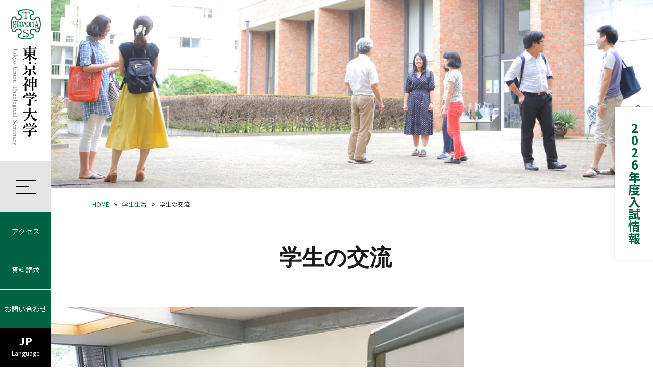

--- FILE ---
content_type: text/html; charset=UTF-8
request_url: https://www.tuts.ac.jp/campuslife/interaction/
body_size: 4307
content:
<!doctype html>
<html lang="ja">
<head>
	<meta charset="utf-8">
	<meta name="viewport" content="width=device-width">
	<meta http-equiv="X-UA-Compatible" content="IE=edge">
	<meta name="format-detection" content="telephone=no">

        <title>学生の交流｜東京神学大学</title>
            <meta name="keywords" content="東京神学大学,東神大,日本基督教団立,伝道者,教会,牧師,キリスト教,大学,ニュース,活動,研究,入試情報,採用情報,オープンキャンパス,図書館,東神大イベント,日本伝道フォーラム,キリスト教学校伝道協議会,教職セミナー,伝道者の声,研究誌,学会誌,パンフレット" />
            <meta name="description" content="東京神学大学の公式サイトです。「東神大ニュース」では東京神学大学の活動や研究、入試情報や採用情報、オープンキャンパスや各種イベント情報、図書館からのお知らせなどを配信しています。"/>
    	<link rel="shortcut icon" href="/favicon.ico" />

	<!-- font -->
	<link rel="preconnect" href="https://fonts.googleapis.com">
	<link rel="preconnect" href="https://fonts.gstatic.com" crossorigin>
	<link href="https://fonts.googleapis.com/css2?family=Noto+Sans+JP:wght@400;700&display=swap" rel="stylesheet">

	<!-- css -->
	<link href="/shared/css/common.css" rel="stylesheet" type="text/css">

	<!-- js -->
	<script src="/shared/js/jquery-3.7.1.min.js"></script>
	<script src="/shared/js/main.js" defer></script>

	<!-- Google tag (gtag.js) -->
	<!--<script async src="https://www.googletagmanager.com/gtag/js?id=G-ZFNXEFZN2R"></script>
	<script>
	  window.dataLayer = window.dataLayer || [];
	  function gtag(){dataLayer.push(arguments);}
	  gtag('js', new Date());
	  gtag('config', 'G-ZFNXEFZN2R');
	</script>-->
</head>

<body>
<main>
    	<header id="header">
		<div class="logo"><a href="/"><img class="out835" src="/shared/img/common/head-logo_pc.webp" alt="東京神学大学" width="59" height="267" loading="lazy"><img class="in834" src="/shared/img/common/head-logo_sp.webp" alt="東京神学大学" width="167" height="40" loading="lazy"></a></div>
		<div class="bottom">
			<div class="menu-icon" title="メニュー" role="button"><div class="inner"><span></span><span></span><span></span></div></div>
			<p class="nav-btn"><a href="/access/">アクセス</a></p>
			<p class="nav-btn"><a href="/document_request/">資料請求</a></p>
			<p class="nav-btn"><a href="/contact/">お問い合わせ</a></p>
			<div class="lang-btn">
				<p class="btn"><span>JP</span>Language</p>
				<ul>
					<li><a href="/english/">EN</a></li>
					<li><a href="/chinese_s/">簡</a></li>
					<li><a href="/chinese_t/">繁</a></li>
					<li><a href="/korean/">KO</a></li>
				</ul>
			</div>
		</div>
	</header>

	<div class="modal-menu"><div class="modal-block">
		<nav class="inner">
			<dl>
				<dt><a href="/about/">大学紹介</a></dt>
				<dd>
					<a href="/about/message/">学長メッセージ</a>
					<a href="/about/feature/">東京神学大学の特徴</a>
					<a href="/about/history/">東京神学大学の伝統と歩み</a>
					<a href="/about/policy/">理念・目的と３つのポリシー</a>
					<a href="/about/assessment_policy/">東京神学大学アセスメントポリシー</a>
					<a href="/about/policies/">各種方針</a>
					<a href="/about/support/">ご支援のお願い（後援会活動）</a>
					<a href="/about/disclosure/">情報公開</a>
				</dd>
				<dt><a href="/university/">学部・大学院</a></dt>
				<dd>
					<a href="/university/theology/">学びの特徴 ４つの神学</a>
					<a href="/university/department/">神学部神学科</a>
					<a href="/university/graduate/">大学院神学研究科</a>
					<a href="/university/inland-student/">内地留学生制度</a>
					<a href="/university/teacher/">教員紹介</a>
					<a href="/university/syllabus/">シラバス</a>
				</dd>
				<dt><a href="/education/">教育・研究活動</a></dt>
				<dd>
					<a href="/education/institute/">総合研究所</a>
					<a href="/education/gakugai/">学外活動</a>
					<a href="/education/global/">国際交流</a>
					<a href="/education/thesis/">博士学位論文等の公表</a>
					<a href="/education/ethics/">研究倫理規程</a>
				</dd>
				<dt><a href="/admission/">入試案内</a></dt>
				<dd>
					<a href="/admission/department/">神学部神学科 入試</a>
					<a href="/admission/graduate/">大学院神学研究科 入試</a>
					<a href="/admission/faq/">入試・入学に関するQ&amp;A</a>
					<a href="/admission/lay_training/">神学研修志望</a>
					<a href="/admission/events/">入試に関するイベント</a>
					<a href="/admission/scholarship/">奨学金制度</a>
					<!-- a href="/admission/covid19/">新型コロナウイルス感染症等に関する本学入学試験の対応について </a -->
				</dd>
				<dt><a href="/campuslife/">学生生活</a></dt>
				<dd>
					<a href="/campuslife/campus/">キャンパス・施設</a>
					<a href="/campuslife/calendar/">キャンパスカレンダー</a>
					<a href="/campuslife/activity/">学生会の活動</a>
					<a href="/campuslife/interaction/">学生の交流</a>
					<a href="/campuslife/worship/">礼拝と信仰的訓練</a>
					<a href="/campuslife/support/">学生サポート</a>
					<a href="/campuslife/dorm/">学生寮</a>
					<a href="/campuslife/contact/">各課窓口案内</a>
				</dd>
				<dt><a href="/publications/">書籍</a></dt>
				<dd>
					<a href="/publications/research_journal/">研究誌『伝道と神学』</a>
					<a href="/publications/academic_journal/">学会誌『神学』</a>
					<a href="/publications/faculty_books/">教員著書</a>
					<a href="/publications/pamphlet/">東神大パンフレット</a>
				</dd>
				<dt><a href="/library/" target="_blank">東京神学大学図書館</a></dt>
				<dd></dd>
				<dt><a href="/news-all/">東神大ニュース</a></dt>
				<dd>
					<a href="/news-all/events/">東神大イベント</a>
					<a href="/news-all/gakuhou/">東京神学大学報</a>
					<a href="/news-all/voice/">伝道者の声</a>
					<!-- <a href="/news-all/album/">アルバム</a> -->
				</dd>
				<dt><a href="/visitor/">訪問者別</a></dt>
				<dd>
					<a href="/visitor/">東神大で学びたい皆様</a>
					<a href="/visitor/kouenkai/">後援会・諸教会の皆様</a>
					<a class="key" href="/visitor/students/"><span>在学生の皆様</span></a>
					<a href="/visitor/graduate/">卒業生の皆様</a>
				</dd>
				<dt class="min"><a href="/access/">アクセス</a></dt>
				<dt class="min"><a href="/contact/">お問い合わせ</a></dt>
				<dt class="min"><a href="/document_request/">資料請求</a></dt>
				<dt class="min"><a href="/sitemap/">サイトマップ</a></dt>
				<dt class="min"><a href="/privacy/">個人情報の取り扱い</a></dt>
				<dt class="min"><a href="/about_site/">本サイトについて</a></dt>
			</dl>
		</nav>
	</div></div>

	<p class="fix-admission"><a href="/admission/">2026年度入試情報</a></p>

<article id="campuslife">
    <div class="main-img"><img src="/shared/img/campuslife/main.webp" alt="キャンパス・施設" width="1500" height="470"></div>
<div class="breadcrumbs wrap" typeof="BreadcrumbList" vocab="https://schema.org/">
    <span property="itemListElement" typeof="ListItem">
  <a property="item" typeof="WebPage" href="https://www.tuts.ac.jp" class="home" ><span property="name">HOME</span></a>
  <meta property="position" content="1">
</span> »  <span property="itemListElement" typeof="ListItem">
  <a property="item" typeof="WebPage" href="https://www.tuts.ac.jp/campuslife/" class="post post-page" ><span property="name">学生生活</span></a>
  <meta property="position" content="2">
</span> »  <span property="itemListElement" typeof="ListItem">
  <span property="name" class="post post-page current-item">学生の交流</span>
  <meta property="url" content="https://www.tuts.ac.jp/campuslife/interaction/"><meta property="position" content="3">
</span></div>
    <div class="wrap">

        <h1>学生の交流</h1>
</div>
    <div class="imgbox">
        <div class="img"><img fetchpriority="high" decoding="async" src="/shared/img/campuslife/exchange/img01.webp" alt="日本伝道を担う青年の集い" width="1029" height="734"></div>
        <div class="imgbox-txt">
            <h2>日本伝道を担う青年の集い</h2>
            <p>1999年から始まった「日本伝道を担う青年の集い」は、教会に集う青年達の交わりの機会として、また、それぞれの仕方で伝道の働きに仕えていく力を与えられる機会として、首都圏の諸教会が発起人となり、本学を会場に行なわれています。毎年、150名近い参加者がいます。共に御言葉にあずかって、語り合いましょう。</p>
            <p class="d-link"><a href="/news-all/events/?cat=seinen">これまでの青年の集いを見る</a></p>
        </div>
    </div>
<div class="wrap">

    </div>
</article>

  <div class="page-nav">
    <div class="wrap">
      <h2 class="fs30">学生生活</h2>
      <div class="flex">
          <a href="/campuslife/campus/">
              <div class="img"><img loading="lazy" decoding="async" src="/shared/img/campuslife/nav-img01.webp" alt="キャンパス・施設" width="408" height="288"></div>
              <p class="ttl">キャンパス・施設</p>
          </a>
          <a href="/campuslife/calendar/">
              <div class="img"><img loading="lazy" decoding="async" src="/shared/img/campuslife/nav-img02.webp" alt="キャンパスカレンダー" width="408" height="288"></div>
              <p class="ttl">キャンパスカレンダー</p>
          </a>
          <a href="/campuslife/activity/">
              <div class="img"><img loading="lazy" decoding="async" src="/shared/img/campuslife/nav-img03.webp" alt="学生会の活動" width="408" height="288"></div>
              <p class="ttl">学生会の活動</p>
          </a>
          <a href="/campuslife/interaction/">
              <div class="img"><img loading="lazy" decoding="async" src="/shared/img/campuslife/nav-img04.webp" alt="学生の交流" width="408" height="288"></div>
              <p class="ttl">学生の交流</p>
          </a>
          <a href="/campuslife/worship/">
              <div class="img"><img loading="lazy" decoding="async" src="/shared/img/campuslife/nav-img05.webp" alt="礼拝と信仰的訓練" width="408" height="288"></div>
              <p class="ttl">礼拝と信仰的訓練</p>
          </a>
          <a href="/campuslife/support/">
              <div class="img"><img loading="lazy" decoding="async" src="/shared/img/campuslife/nav-img06.webp" alt="学生サポート" width="408" height="288"></div>
              <p class="ttl">学生サポート</p>
          </a>
          <a href="/campuslife/dorm/">
              <div class="img"><img loading="lazy" decoding="async" src="/shared/img/campuslife/nav-img07.webp" alt="学生寮" width="408" height="288"></div>
              <p class="ttl">学生寮</p>
          </a>
      </div>
    </div>
  </div>
</main>

    		<footer id="footer">
			<div class="wrap">
				<div class="flex">
					<div class="data">
						<p class="logo"><a href="/"><img src="/shared/img/common/foot-logo.webp" alt="東京神学大学 Tokyo Union Theological Seminary" width="309" height="75" loading="lazy"></a></p>
						<p>〒181-0015 東京都三鷹市大沢 3-10-30<br>TEL: 0422-32-4185　FAX: 0422-33-0667<br><a href="/access/"><span>アクセス</span><img src="/shared/img/common/link-white.webp" loading="lazy" alt="リンク" width="16" height="13"></a></p>
						<ul class="sns">
							<li><a href="https://www.youtube.com/channel/UCMbU7EstYqC9z0XOjPaBynA" target="_blank"><img src="/shared/img/common/foot-youtube2.webp" alt="youtube" width="44" height="44" loading="lazy" title="YouTube"></a></li>
							<li><a href="https://www.instagram.com/tokyouniontheologicalseminary/" target="_blank"><img src="/shared/img/common/foot-instagram2.webp" alt="instagram" width="44" height="44" loading="lazy" title="Instagram"></a></li>
							<li><a href="https://www.facebook.com/TokyoUnionTheologicalSeminary/" target="_blank"><img src="/shared/img/common/foot-facebook.webp" alt="facebook" width="44" height="44" loading="lazy" title="Facebook"></a></li>
							<li><a href="https://lin.ee/8luL9MU" target="_blank"><img src="/shared/img/common/foot-line.webp" alt="instagram" width="44" height="44" loading="lazy" title="LINEの友だちを追加"></a></li>
						</ul>
					</div>
					<div class="sitemap">
						<div class="list">
							<ul class="box">
								<li class="t-cate"><a href="/about/">大学紹介</a></li>
								<li><a href="/about/message/">学長メッセージ</a></li>
								<li><a href="/about/feature/">東京神学大学の特徴</a></li>
								<li><a href="/about/history/">伝統と歩み</a></li>
								<li><a href="/about/disclosure/">情報公開</a></li>
							</ul>
							<ul class="box">
								<li class="t-cate"><a href="/admission/">入試案内</a></li>
								<li><a href="/admission/faq/">入試・入学に関するQ&amp;A</a></li>
								<li><a href="/admission/events/">オープンキャンパス</a></li>
								<li><a href="/admission/lay_training/">神学研修志望</a></li>
								<li><a href="/admission/scholarship/">奨学金制度</a></li>
							</ul>
							<ul class="box">
								<li class="t-cate"><a href="/education/">教育・研究活動</a></li>
								<li><a href="/education/institute/">総合研究所</a></li>
								<li><a href="/education/gakugai/yakan/">公開夜間神学講座</a></li>
								<li><a href="/education/thesis/">博士学位論文</a></li>
								<li><a href="/news-all/research_journal/">研究誌・学会誌</a></li>
							</ul>
							<ul class="box">
								<li class="t-cate"><a href="/university/">学部・大学院</a></li>
								<li><a href="/university/department/">神学部神学科</a></li>
								<li><a href="/university/graduate/">大学院神学研究科</a></li>
								<li><a href="/university/teacher/">教員紹介</a></li>
								<li><a href="/university/syllabus/">シラバス</a></li>
							</ul>
							<ul class="box">
								<li class="t-cate"><a href="/campuslife/">学生生活</a></li>
								<li><a href="/campuslife/campus/">キャンパス・施設</a></li>
								<li><a href="/campuslife/calendar/">キャンパスカレンダー</a></li>
								<li><a href="/campuslife/support/">学生サポート</a></li>
								<li><a href="/campuslife/dorm/">学生寮</a></li>
							</ul>
							<ul class="box last">
								<li class="library"><a href="/library/" target="_blank">東京神学大学図書館</a></li>
								<li><a href="/publications/">書籍出版</a></li>
								<li><a href="/document_request/">資料請求</a></li>
								<li><a href="/contact/">お問い合わせ</a></li>
							</ul>
						</div>
						<ul class="others">
							<li><a href="/privacy/">個人情報の取り扱い</a></li>
							<li><a href="/about_site/">本サイトについて</a></li>
							<li><a href="/sitemap/">サイトマップ</a></li>
						</ul>
					</div>
				</div>
				<small>© Tokyo Union Theological Seminary</small>
			</div>
		</footer>
</body>
</html>

<!--
Performance optimized by W3 Total Cache. Learn more: https://www.boldgrid.com/w3-total-cache/?utm_source=w3tc&utm_medium=footer_comment&utm_campaign=free_plugin

オブジェクトキャッシュ 36/50 オブジェクトが APC を使用中
APC  を使用したページ キャッシュ

Served from: www.tuts.ac.jp @ 2026-01-17 01:19:50 by W3 Total Cache
-->

--- FILE ---
content_type: text/css
request_url: https://www.tuts.ac.jp/shared/css/common.css
body_size: 20576
content:
@charset "utf-8";
*,*::after,*::before {
  box-sizing:border-box;
  outline:none;
}


html {
  margin:0;
  overflow-x:hidden;
  font-size:62.5%;
  scroll-behavior:smooth;
}
body {
  font-family:"Noto Sans JP", "游ゴシック", "Yu Gothic", YuGothic, "Hiragino Kaku Gothic ProN", "Hiragino Kaku Gothic Pro", "メイリオ", Meiryo, "ＭＳ ゴシック", "Helvetica Neue", Helvetica, Arial, sans-serif;
  font-weight:400;
  font-style:normal;
  font-size:1.5rem;
  line-height:2;
  color:#1a1a1a;
  /*height:100%;*/
  -webkit-text-size-adjust:100%;
  margin:0;
}
a {
  text-decoration:none;
  color:#006243;
  transition:0.3s;
}
a img {
  transition:0.3s;
}
/*
li {
  list-style-type:none;
}
*/
img {
  max-width:100%;
  height:auto;
}
select {
  vertical-align:middle;
}
/*
p {
  margin-bottom:30px;
}
p:last-child {
  margin-bottom:0;
}
*/
.clearfix:after {
  content:"";
  display:block;
  clear:both;
}

article {
  padding-left:100px !important;
}
.wrap {
  max-width:1090px;
  margin:0 auto;
  padding-left:30px;
  padding-right:30px;
}

.in834, .in500, br.in834, br.in500 {
  display:none;
}

@media screen and (max-width: 1320px) {
  .wrap {
    padding-right:95px;
  }
}
@media screen and (max-width: 834px), print {
  body {
    font-size:1.4rem;
  }
  p {
    margin-bottom:20px;
  }
  .in834 {
    display:block;
  }
  .out835 {
    display:none;
  }
  br.in834 {
    display:inline-block;
  }
  .wrap {
    padding-right:20px;
    padding-left:20px;
  }
  article {
    padding-left:0 !important;
    padding-top:60px !important;
  }
  .fs44 {
    font-size:3.3rem;
  }
  .fs38 {
    font-size:3rem;
  }
  .fs34 {
    font-size:2.6rem;
  }
  .fs30 {
    font-size:2rem;
  }
  .fs24 {
    font-size:1.8rem;
  }
  .d-link a {
    font-size:1.4rem;
  }
  .w-link a {
    font-size:1.4rem;
  }
  .p-link a {
    font-size:1.4rem;
  }
  .wd-link a {
    font-size:1.4rem;
  }
}
@media screen and (max-width: 500px) {
  .in500 {
    display:block
  }
  .out501 {
    display:none
  }
  br.in500 {
    display:inline-block
  }
}




/*
.w-link a {
  font-size:1.6rem;
  color:#006243;
  display:inline-block;
  position:relative
}
.w-link a:after {
  content:"";
  width:17px;
  height:14px;
  background:url("../img/common/icon-window.png") no-repeat;
  background-size:17px;
  display:inline-block;
  margin-left:8px
}
@media (hover: hover) and (pointer: fine) {
  .w-link a:hover {
    opacity:0.7
  }
}
span.w-link a {
  display:inline
}
*/

.txtlink {
  color:#006243;
}
@media (hover: hover) and (pointer: fine) {
  .txtlink:hover {
    text-decoration:none;
    opacity:0.7;
  }
}

.flex.fourth .box {
  width:23.38%;
  margin:0 2.16% 60px 0;
}
.flex.fourth .box:nth-child(4n) {
  margin:0 0 60px;
}
@media screen and (max-width: 834px) {
  .flex.fourth .box {
    width:48%;
    margin:0 4% 50px 0;
  }
  .flex.fourth .box:nth-child(4n) {
    margin:0 4% 40px 0;
  }
  .flex.fourth .box:nth-child(2n) {
    margin:0 0 40px;
  }
}

.flex.simg .img {
  width:180px;
  line-height:0;
  margin:0 0 0 24px;
  order:2;
}
.flex.simg .img img {
  width:100%;
}
.flex.simg .txt {
  width:calc(100% - 204px);
}
@media screen and (max-width: 834px) {
  .flex.simg .img {
    width:100px;
  }
  .flex.simg .txt {
    width:calc(100% - 124px);
  }
}


.wp-pagenavi {
  display:flex;
  flex-wrap:wrap;
  justify-content:center;
}
.wp-pagenavi a,
.wp-pagenavi span:not(.extend) {
  display:block;
  width:51px;
  height:51px;
  line-height:51px;
  text-align:center;
  background:#e5e5e5;
  color:#006243;
  font-size:2rem;
  font-weight:500;
  margin:0 6px 10px;
}
.wp-pagenavi a.current,
.wp-pagenavi span:not(.extend).current {
  background:#006243;
  color:#e5e5e5;
}
@media (hover: hover) and (pointer: fine) {
  .wp-pagenavi a:hover {
    background:#006243;
    color:#e5e5e5;
  }
}
.wp-pagenavi .extend {
  line-height:55px;
  margin:0 12px;
}
.wp-pagenavi .first,
.wp-pagenavi .last,
.wp-pagenavi .pages {
  display:none !important;
}
.page-ttl .img {
  line-height:0;
}
.page-ttl .img img {
  width:100%;
}
.center {
  text-align:center;
}
.align-right {
  text-align:right;
}
.align-left {
  text-align:left;
}
.font-s {
  font-size:1.2rem;
}
.c-red {
  color:#c0392b;
}


/*
.table {
  overflow:auto
}
.table table {
  line-height:1.75;
  width:100%;
  border-collapse:collapse;
  border:1px solid #cbcbcb;
  min-width:794px
}
.table table td,
.table table th,
.table table tr {
  border:1px solid #cbcbcb
}
.table table td,
.table table th {
  vertical-align:middle;
  padding:10px 20px
}
.table table th {
  background:#f1f1f1;
  font-weight:700;
  text-align:left
}
.table table tr:first-child th {
  text-align:center;
  padding:15px 20px
}
.table + .table {
  margin-top:65px
}
@media screen and (max-width: 834px) {
  .table table td,
  .table table th {
    padding:20px 25px
  }
  .table.tb table td,
  .table.tb table th {
    display:block;
    border:none;
    width:100% !important;
  }
}
*/
.mb30 {
  margin-bottom:30px;
}
.mb50 {
  margin-bottom:50px;
}
.news {
  background:#e5e5e5;
  padding:80px 0 60px;
}
.news .wrap {
  max-width:960px;
}
.news .wrap h2 {
  text-align:center;
  margin-bottom:35px;
}
.news .wrap .news-dl,
.news .wrap dl {
  line-height:1.5;
  border-top:1px solid #b2b2b2;
  margin-bottom:45px;
}
.news .wrap .news-dl dt,
.news .wrap dl dt {
  float:left;
  clear:both;
  padding:18.5px 10px;
}
.news .wrap .news-dl dt span,
.news .wrap dl dt span {
  display:inline-block;
  vertical-align:middle;
}
.news .wrap .news-dl dt .date,
.news .wrap dl dt .date {
  margin-right:10px;
}
.news .wrap .news-dl dt .cate,
.news .wrap dl dt .cate {
  width:89px;
  height:28px;
  line-height:26px;
  color:#fff;
  font-size:1.2rem;
  border-radius:4px;
  text-align:center;
}
.news .wrap .news-dl dt .cate.info,
.news .wrap dl dt .cate.info {
  background:#60a7ab;
}
.news .wrap .news-dl dt .cate.topics,
.news .wrap dl dt .cate.topics {
  background:#dd92bd;
}
.news .wrap .news-dl dt .cate.admission,
.news .wrap dl dt .cate.admission {
  background:#c59b6d;
}
.news .wrap .news-dl dt .cate.important,
.news .wrap dl dt .cate.important {
  background:#cc5b4c;
}
.news .wrap .news-dl dt .cate.perm,
.news .wrap dl dt .cate.perm {
  background:#7bc16f;
}
.news .wrap .news-dl dt .cate.library,
.news .wrap dl dt .cate.library {
  background:#9c76c1;
}
.news .wrap .news-dl dd,
.news .wrap dl dd {
  margin:0;
  padding:21px 10px 21px 220px;
  border-bottom:1px solid #b2b2b2;
}
.news .wrap dd a {
  color:inherit;
}
@media (hover: hover) and (pointer: fine) {
  .news .wrap .news-dl dd a:hover,
  .news .wrap dl dd a:hover {
    text-decoration:underline;
  }
}
.news .wrap .d-link {
  text-align:center;
}
@media screen and (max-width: 834px) {
  .news {
    padding:60px 0;
  }
  .news .wrap dl {
    margin-bottom:35px;
  }
  .news .wrap dl dt {
    float:none;
    padding-bottom:10px;
  }
  .news .wrap dl dd {
    padding:0 10px 18.5px;
  }
}

#header {
  position:fixed;
  top:0;
  bottom:0;
  left:0;
  width:100px;
  height:100vh;
  z-index:100;
  background:#fff;
}
#header .logo {
  margin-top:18px;
  line-height:0;
  text-align:center;
}
#header .logo a {
  display:inline-block;
}
#header .bottom {
  position:absolute;
  bottom:0;
  left:0;
  right:0;
}
#header .bottom .menu-icon {
  background:#e5e5e5;
  height:100px;
  position:relative;
  cursor:pointer;
  transition:0.3s;
}
#header .bottom .menu-icon .inner {
  width:39px;
  height:27px;
  position:absolute;
  top:0;
  bottom:0;
  left:0;
  right:0;
  margin:auto;
}
#header .bottom .menu-icon .inner span {
  display:block;
  position:absolute;
  left:0;
  right:0;
  margin:0 auto;
  height:2px;
  background:#000;
}
#header .bottom .menu-icon .inner span:first-child {
  width:39px;
  top:0;
}
#header .bottom .menu-icon .inner span:nth-child(2) {
  width:26px;
  top:0;
  bottom:0;
  left:0;
  right:auto;
  margin:auto 0;
}
#header .bottom .menu-icon .inner span:last-child {
  width:39px;
  bottom:0;
}
#header .bottom .menu-icon.active .inner span {
  top:0;
  bottom:0;
  margin:auto;
}
#header .bottom .menu-icon.active .inner span:first-child {
  transform:rotate(45deg);
}
#header .bottom .menu-icon.active .inner span:last-child {
  transform:rotate(135deg);
}
#header .bottom .menu-icon.active .inner span:nth-child(2) {
  display:none;
}
@media (hover: hover) and (pointer: fine) {
  #header .bottom .menu-icon:hover {
    background:#cccccc;
  }
}
#header .bottom .nav-btn {
  border-bottom:1px solid #fff;
  margin:0;
}
#header .bottom .nav-btn a {
  display:block;
  height:75px;
  line-height:75px;
  color:#fff;
  background:#006243;
  text-align:center;
  font-size:1.4rem;
}
@media (hover: hover) and (pointer: fine) {
  #header .bottom .nav-btn a:hover {
    background:#00442d;
  }
}
#header .bottom .lang-btn {
  position:relative;
}
#header .bottom .lang-btn .btn {
  height:75px;
  background:#000;
  color:#fff;
  text-align:center;
  font-size:1.2rem;
  line-height:1.5;
  padding-top:10px;
  cursor:pointer;
  transition:0.3s;
  margin:0;
}
#header .bottom .lang-btn .btn span {
  display:block;
  font-size:2rem;
  font-weight:700;
}
@media (hover: hover) and (pointer: fine) {
  #header .bottom .lang-btn .btn:hover {
    background:#282828;
  }
}
#header .bottom .lang-btn ul {
  position:absolute;
  top:0;
  bottom:0;
  left:100%;
  list-style-type:none;
  margin:0;
  padding:0;
  display:none;
}
#header .bottom .lang-btn ul li {
  border-left:1px solid #999;
}
#header .bottom .lang-btn ul li a {
  width:100px;
  height:75px;
  display:block;
  font-size:2rem;
  line-height:75px;
  font-weight:700;
  background:#000;
  color:#fff;
  text-align:center;
}
@media (hover: hover) and (pointer: fine) {
  #header .bottom .lang-btn ul li a:hover {
    background:#282828;
  }
}
#header .bottom .lang-btn ul.active {
  display:flex;
}
@media screen and (max-width: 834px), print {
  #header {
    bottom:auto;
    right:0;
    width:100%;
    height:60px;
    display:flex;
    justify-content:space-between;
  }
  #header .logo {
    margin-top:11px;
    margin-left:12px;
  }
  #header .bottom {
    position:static;
    display:flex;
    justify-content:flex-end;
  }
  #header .bottom .menu-icon {
    width:60px;
    height:60px;
  }
  #header .bottom .menu-icon .inner {
    width:30px;
    height:20px;
  }
  #header .bottom .menu-icon .inner span:first-child,
  #header .bottom .menu-icon .inner span:last-child {
    width:30px;
  }
  #header .bottom .menu-icon .inner span:nth-child(2) {
    width:22px;
  }
  #header .bottom .nav-btn {
    display:none;
  }
  #header .bottom .lang-btn .btn {
    width:60px;
    height:60px;
    font-size:1rem;
    padding-top:7px;
  }
  #header .bottom .lang-btn .btn span {
    font-size:1.8rem;
  }
  #header .bottom .lang-btn ul {
    bottom:auto;
    top:100%;
    right:0;
    left:auto;
  }
  #header .bottom .lang-btn ul li {
    border:none;
  }
  #header .bottom .lang-btn ul li a {
    width:60px;
    height:60px;
    line-height:57px;
  }
  #header .bottom .lang-btn ul.active {
    display:block;
  }
}
.modal-menu {
  position:fixed;
  top:0;
  bottom:0;
  left:100px;
  right:0;
  background:#006243;
  color:#fff;
  z-index:1000;
  display:none;
}
.modal-menu .modal-block {
  width:100%;
  height:100%;
  display:flex;
  justify-content:center;
  align-items:center;
}
.modal-menu a {
  color:#fff;
}
.modal-menu .inner {
  max-width:1160px;
  max-height:85vh;
  overflow:auto;
  padding:0 30px;
}
.modal-menu .inner dl {
  display:flex;
  flex-wrap:wrap;
  margin:0;
}
.modal-menu .inner dl dt {
  width:215px;
  border-bottom:1px solid #fff;
  padding:40px 0;
}
.modal-menu .inner dl dt a {
  display:inline-block;
  font-weight:700;
  font-size:1.6rem;
}
@media (hover: hover) and (pointer: fine) {
  .modal-menu .inner dl dt a:hover {
    text-decoration:underline;
  }
}
.modal-menu .inner dl dt.min {
  width:33.33%;
}
.modal-menu .inner dl dd {
  width:calc(100% - 215px);
  padding:40px 0 15px;
  margin:0;
  border-bottom:1px solid #fff;
  display:flex;
  flex-wrap:wrap;
}
.modal-menu .inner dl dd a {
  display:inline-block;
  width:33.33%;
  font-size:1.4rem;
  padding-right:20px;
  margin-bottom:14px;
}
@media (hover: hover) and (pointer: fine) {
  .modal-menu .inner dl dd a:hover {
    text-decoration:underline;
  }
}
.modal-menu .inner dl dd a.key span {
  display:inline-block;
  position:relative;
}
.modal-menu .inner dl dd a.key span:before {
  content:"";
  background:url("../img/common/key.png") no-repeat;
  background-size:14px;
  width:14px;
  height:18px;
  display:inline-block;
  vertical-align:middle;
  margin:0 5px 0 0;
}
@media screen and (max-width: 834px) {
  .modal-menu {
    top:60px;
    left:0;
  }
  .modal-menu .inner {
    padding-top:50px;
  }
  .modal-menu .inner dl dd,
  .modal-menu .inner dl dt {
    width:100%;
  }
  .modal-menu .inner dl dt {
    border-bottom:none;
    padding:25px 0 0;
    margin-bottom:15px;
  }
  .modal-menu .inner dl dt.min {
    width:33.33%;
    margin-bottom:0;
  }
  .modal-menu .inner dl dt:first-child {
    padding:0;
  }
  .modal-menu .inner dl dd {
    padding:0 0 15px;
  }
}
@media screen and (max-width: 500px) {
  .modal-menu .inner dl dt.min {
    width:48%;
  }
  .modal-menu .inner dl dd a {
    width:50%;
  }
}


#top .main {
  position:relative;
}
#top .main .img-block {
  position:relative
}
#top .main .img-block .img {
  line-height:0
}
#top .main .img-block .img img {
  width:100%;
  height:100vh;
  object-fit:cover
}
#top .main .img-block .catch {
  position:absolute;
  top:50%;
  left:0;
  right:0;
  margin:0 auto;
  transform:translate(0, -50%);
  font-family:"游明朝体", "Yu Mincho", YuMincho, "ヒラギノ明朝 Pro", "Hiragino Mincho Pro", "MS P明朝", "MS PMincho", serif;
  font-weight:600;
  font-style:normal;
  line-height:1.66;
  color:#fff;
  text-shadow:0 0 5px rgba(0, 0, 0, 0.7);
  font-size:2.8rem
}
#top .main .img-block .scroll {
  position:absolute;
  bottom:20px;
  left:0;
  right:0;
  width:51px;
  height:51px;
  margin:0 auto;
  cursor:pointer;
  transition:0.3s;
  z-index:20
}
@media (hover: hover) and (pointer: fine) {
  #top .main .img-block .scroll:hover {
    opacity:0.7
  }
}
#top .main .nav {
  position:absolute;
  top:0;
  bottom:0;
  right:20px;
  left:0;
  display:flex;
  justify-content:flex-end;
  align-items:center
}
#top .main .nav .inner {
  max-width:500px
}
#top .main .nav .inner .slide {
  margin-bottom:20px
}
#top .main .nav .inner .slide .slick-slide {
  line-height:0;
  position:relative
}
#top .main .nav .inner .slide .slick-slide span {
  display:block;
  position:absolute;
  bottom:0;
  left:0;
  right:0;
  color:#fff;
  text-align:center;
  background:rgba(0, 0, 0, 0.5);
  line-height:1.5;
  padding:10px 20px;
  font-size:1.8rem;
  font-weight:700
}
#top .main .nav .inner .slide .slick-slide img {
  width:100%;
  height:250px;
  object-fit:cover
}
#top .main .nav .inner .slide .slick-arrow {
  z-index:10
}
#top .main .nav .inner .slide .slick-arrow:before {
  font-size:0;
  background:url("../img/common/slide-next.png") no-repeat;
  background-size:32px;
  width:36px !important;
  height:32px !important;
  display:block;
  opacity:1
}
#top .main .nav .inner .slide .slick-arrow.slick-prev {
  left:18px;
  transform:rotate(-180deg)
}
#top .main .nav .inner .slide .slick-arrow.slick-next {
  right:18px
}
#top .main .nav .inner .list {
  background:#fff;
  display:flex;
  flex-wrap:wrap
}
#top .main .nav .inner .list li {
  width:100%;
  border-bottom:1px solid #cbcbcb;
  padding-right:20px;
  display:flex;
  align-items:center;
  line-height:1.5
}
#top .main .nav .inner .list li a.t-cate {
  font-weight:700;
  font-size:1.6rem;
  padding:25px;
  white-space:nowrap
}
#top .main .nav .inner .list li a.key:before {
  content:"";
  background:url("../img/common/key_gray.png") no-repeat;
  background-size:14px;
  width:14px;
  height:18px;
  display:inline-block;
  vertical-align:middle;
  margin:0 5px 0 0
}
@media (hover: hover) and (pointer: fine) {
  #top .main .nav .inner .list li a:hover {
    color:#006243
  }
}
#top .main .nav .inner .list li .s-cate {
  color:#666666;
  font-size:1.3rem
}
#top .main .nav .inner .list li:nth-last-child(1),
#top .main .nav .inner .list li:nth-last-child(2),
#top .main .nav .inner .list li:nth-last-child(3) {
  border-bottom:none;
  border-right:1px solid #cbcbcb;
  padding-right:0
}
#top .main .nav .inner .list li:nth-last-child(1) a,
#top .main .nav .inner .list li:nth-last-child(2) a,
#top .main .nav .inner .list li:nth-last-child(3) a {
  display:block;
  line-height:1.5;
  padding:24px 10px;
  text-align:center;
  font-weight:700;
  font-size:1.6rem;
  width:100%
}
#top .main .nav .inner .list li:nth-last-child(3) {
  width:40.8%
}
#top .main .nav .inner .list li:nth-last-child(2) {
  width:30.4%
}
#top .main .nav .inner .list li:nth-last-child(1) {
  width:28.8%;
  border:none
}
@media screen and (max-width: 1200px) {
  #top .main .img-block .catch {
    font-size:2.2rem
  }
  #top .main .nav .inner {
    max-width:380px
  }
  #top .main .nav .inner .list li {
    display:block;
    padding:10px 15px
  }
  #top .main .nav .inner .list li a.t-cate {
    padding:0
  }
  #top .main .nav .inner .list li:nth-last-child(1),
  #top .main .nav .inner .list li:nth-last-child(2),
  #top .main .nav .inner .list li:nth-last-child(3) {
    padding:5px;
  }
  #top .main .nav .inner .list li:nth-last-child(1) a,
  #top .main .nav .inner .list li:nth-last-child(2) a,
  #top .main .nav .inner .list li:nth-last-child(3) a {
    font-size:1.4rem
  }
}
@media screen and (max-width: 950px) {
  #top .main .img-block .catch {
    font-size:2rem
  }
  #top .main .nav .inner {
    max-width:300px
  }
  #top .main .nav .inner .list li .s-cate {
    display:none;
  }
}
@media screen and (max-width: 834px) {
  #top .main {
    margin-bottom:0
  }
  #top .main .img-block {
    margin-bottom:40px
  }
  #top .main .img-block .img img {
    height:125vw
  }
  #top .main .nav {
    position:static;
    display:block;
    padding:0
  }
  #top .main .nav .inner {
    max-width:100%
  }
  #top .main .nav .inner .slide {
    margin:0
  }
}
#top .news {
  margin-bottom:105px
}
@media screen and (max-width: 834px) {
  #top .news {
    margin-bottom:60px
  }
}
#top .event {
  margin-bottom:105px
}
#top .event .wrap .fs34 {
  text-align:center;
  margin-bottom:70px
}
#top .event .wrap .flex.fourth .box {
  display:block
}
#top .event .wrap .flex.fourth .box .img {
  line-height:0;
  position:relative;
  padding-top:70.7236%;
  overflow:hidden;
  margin-bottom:15px
}
#top .event .wrap .flex.fourth .box .img img {
  position:absolute;
  top:0;
  bottom:0;
  right:0;
  left:0;
  object-fit:cover;
  width:100%;
  height:100%;
  z-index:1
}
#top .event .wrap .flex.fourth .box .img span {
  position:absolute;
  top:0;
  left:0;
  display:block;
  width:109px;
  height:35px;
  line-height:33px;
  color:#fff;
  background:#006243;
  z-index:2;
  text-align:center
}
#top .event .wrap .flex.fourth .box p {
  font-size:1.6rem;
  line-height:1.66;
  transition:0.3s
}
@media (hover: hover) and (pointer: fine) {
  #top .event .wrap .flex.fourth .box:hover .img img {
    transform:scale(1.1)
  }
  #top .event .wrap .flex.fourth .box:hover p {
    color:#006243
  }
}
#top .event .wrap .d-link {
  text-align:center
}
@media screen and (max-width: 834px) {
  #top .event {
    margin-bottom:75px
  }
  #top .event .wrap .fs34 {
    margin-bottom:40px
  }
  #top .event .wrap .flex.fourth .box .img span {
    width:85px;
    height:30px;
    line-height:29px;
    font-size:1.2rem
  }
  #top .event .wrap .flex.fourth .box p {
    font-size:1.4rem
  }
}
#top .lead {
  position:relative;
  margin-bottom:140px
}
#top .lead .img {
  line-height:0
}
#top .lead .img img {
  width:100%
}
#top .lead .txt {
  position:absolute;
  top:0;
  bottom:0;
  right:0;
  left:0;
  color:#fff;
  margin:auto;
  display:flex;
  justify-content:flex-end;
  align-items:center
}
#top .lead .txt .inner .catch {
  font-family:"游明朝体", "Yu Mincho", YuMincho, "ヒラギノ明朝 Pro", "Hiragino Mincho Pro", "MS P明朝", "MS PMincho", serif;
  font-weight:600;
  font-style:normal;
  line-height:1.66;
  font-size:2.8rem;
  line-height:1.714;
  margin-bottom:65px
}
#top .lead .txt .inner .catch span {
  display:block;
  font-size:1.8rem;
  margin:20px 0 0
}
#top .lead .txt .inner ul {
  display:flex
}
#top .lead .txt .inner ul.in834 {
  display:none
}
#top .lead .txt .inner ul li {
  margin-right:20px
}
#top .lead .txt .inner ul li:last-child {
  margin-right:0
}
@media screen and (max-width: 1250px) {
  #top .lead .txt .inner {
    max-width:450px;
    margin-right:35px
  }
  #top .lead .txt .inner .catch {
    margin-bottom:28px
  }
  #top .lead .txt .inner ul {
    flex-wrap:wrap
  }
  #top .lead .txt .inner ul li {
    width:48%;
    margin:0 4% 15px 0
  }
  #top .lead .txt .inner ul li:nth-child(2n) {
    margin:0 0 15px
  }
  #top .lead .txt .inner ul li.d-link a {
    font-size:1.4rem
  }
}
@media screen and (max-width: 834px) {
  #top .lead {
    margin-bottom:65px
  }
  #top .lead .img {
    margin-bottom:20px
  }
  #top .lead .txt {
    color:#1a1a1a;
    position:static;
    display:block
  }
  #top .lead .txt .inner {
    display:block;
    max-width:100%;
    margin:0
  }
  #top .lead .txt .inner .catch {
    font-size:2.2rem
  }
  #top .lead .txt .inner .catch span {
    font-size:1.5rem;
    margin-top:10px
  }
  #top .lead .txt .inner ul.in834 {
    display:flex
  }
  #top .lead .txt .inner ul.out835 {
    display:none
  }
  #top .lead .txt .inner ul li.d-link a {
    width:100%
  }
}
@media screen and (max-width: 500px) {
  #top .lead .txt .inner ul.in834 {
    display:block
  }
  #top .lead .txt .inner ul.in834 li {
    width:100%;
    margin:0 0 15px !important
  }
}
#top .page-nav {
  margin-bottom:40px
}
#top .page-nav .campuslife,
#top .page-nav .university {
  position:relative
}
#top .page-nav .campuslife .img,
#top .page-nav .university .img {
  line-height:0;
  display:flex
}
#top .page-nav .campuslife .img img,
#top .page-nav .university .img img {
  width:68.6%
}
#top .page-nav .campuslife .img .catch,
#top .page-nav .university .img .catch {
  font-family:"游明朝体", "Yu Mincho", YuMincho, "ヒラギノ明朝 Pro", "Hiragino Mincho Pro", "MS P明朝", "MS PMincho", serif;
  font-weight:600;
  font-style:normal;
  font-size:3.1rem;
  writing-mode:vertical-rl;
  line-height:1.5;
  position:relative;
  z-index:10
}
#top .page-nav .campuslife .txt,
#top .page-nav .university .txt {
  margin-top:-13.5vw
}
#top .page-nav .campuslife .txt .inner,
#top .page-nav .university .txt .inner {
  padding:85px 0 0;
  background:#fff;
  width:42.76%;
  display:inline-block;
  text-align:left;
  position:relative
}
#top .page-nav .campuslife .txt .inner:before,
#top .page-nav .university .txt .inner:before {
  content:"";
  background:#fff;
  width:14%;
  height:100%;
  position:absolute;
  top:0;
  bottom:0
}
#top .page-nav .campuslife .txt .inner .fs34,
#top .page-nav .university .txt .inner .fs34 {
  margin-bottom:20px
}
#top .page-nav .university {
  margin-bottom:160px
}
#top .page-nav .university .img img {
  margin-right:2%
}
#top .page-nav .university .txt {
  text-align:right
}
#top .page-nav .university .txt .inner:before {
  right:100%
}
#top .page-nav .campuslife {
  margin-bottom:170px
}
#top .page-nav .campuslife .img {
  justify-content:flex-end
}
#top .page-nav .campuslife .img img {
  order:2;
  margin-left:2%
}
#top .page-nav .campuslife .txt .inner:before {
  left:100%
}
#top .page-nav .flex.three .box .img {
  line-height:0;
  margin-bottom:40px
}
#top .page-nav .flex.three .box .img a {
  display:block;
  overflow:hidden
}
@media (hover: hover) and (pointer: fine) {
  #top .page-nav .flex.three .box .img a:hover img {
    transform:scale(1.1)
  }
}
#top .page-nav .flex.three .box .txt .fs30 {
  margin-bottom:30px
}
#top .page-nav .flex.three .box .txt .d-link {
  margin-bottom:20px
}
#top .page-nav .flex.three .box .txt .d-link:last-child {
  margin-bottom:0
}
@media screen and (max-width: 834px) {
  #top .page-nav .campuslife .img .catch,
  #top .page-nav .university .img .catch {
    font-size:2.2rem
  }
  #top .page-nav .campuslife .txt,
  #top .page-nav .university .txt {
    margin-top:0
  }
  #top .page-nav .campuslife .txt .inner,
  #top .page-nav .university .txt .inner {
    padding:30px 0 0;
    width:100%
  }
  #top .page-nav .campuslife .txt .inner:before,
  #top .page-nav .university .txt .inner:before {
    display:none
  }
  #top .page-nav .campuslife .txt .inner .fs34,
  #top .page-nav .university .txt .inner .fs34 {
    margin-bottom:15px
  }
  #top .page-nav .university {
    margin-bottom:75px
  }
  #top .page-nav .university .img img {
    margin-right:5%
  }
  #top .page-nav .campuslife {
    margin-bottom:90px
  }
  #top .page-nav .campuslife .img img {
    margin-left:5%
  }
  #top .page-nav .flex.three .box .img {
    margin-bottom:20px
  }
  #top .page-nav .flex.three .box .txt .fs30 {
    margin-bottom:16px
  }
  #top .page-nav .flex.three .box .txt .d-link {
    margin-bottom:10px
  }
  #top .page-nav .flex.three .box .txt .d-link a {
    display:block;
    width:100%
  }
}
@media screen and (max-width: 500px) {
  #top .page-nav .campuslife .img .catch,
  #top .page-nav .university .img .catch {
    font-size:1.8rem;
    line-height:1.4
  }
}


.img-list {
  margin-bottom:80px
}
.img-list dl {
  display:flex;
  padding:40px 0;
  border-bottom:1px solid #cbcbcb
}
.img-list dl:first-child {
  border-top:1px solid #cbcbcb
}
.img-list dl dt {
  order:2;
  width:304px;
  padding-left:20px
}
.img-list dl dt a {
  display:block;
  line-height:0
}
.img-list dl dd {
  width:calc(100% - 304px)
}
.img-list dl dd .data {
  margin-bottom:25px
}
.img-list dl dd .data li {
  display:inline-block;
  vertical-align:middle
}
.img-list dl dd .data li:first-child {
  font-size:1.4rem;
  font-weight:700;
  color:#fff;
  background:#006243;
  height:33px;
  line-height:33px;
  padding:0 12px;
  margin-right:10px
}
.img-list dl dd .data li:last-child {
  font-size:1.6rem
}
.img-list dl dd .ttl {
  margin-bottom:20px
}
.img-list dl dd .ttl a {
  font-size:2.4rem;
  font-weight:700;
  line-height:1.5
}
@media screen and (max-width: 834px) {
  .img-list {
    margin-bottom:50px
  }
  .img-list dl dt {
    width:200px
  }
  .img-list dl dd {
    width:calc(100% - 200px)
  }
  .img-list dl dd .data {
    margin-bottom:15px
  }
  .img-list dl dd .data li:first-child {
    font-size:1.3rem
  }
  .img-list dl dd .data li:last-child {
    font-size:1.4rem
  }
  .img-list dl dd .ttl {
    margin-bottom:12px
  }
  .img-list dl dd .ttl a {
    font-size:2rem
  }
}
@media screen and (max-width: 500px) {
  .img-list dl {
    display:block;
    padding:30px 0
  }
  .img-list dl dd,
  .img-list dl dt {
    width:100%
  }
  .img-list dl dt {
    padding:0;
    margin:0 0 20px
  }
  .img-list dl dt img {
    width:100%
  }
}

.category {
  display:flex;
  margin-bottom:85px
}
.category a {
  width:49.38%;
  margin:0 1.24% 10px 0;
  background:#f1f1f1;
  color:#006243;
  padding:40px 60px 40px 30px;
  line-height:1.5;
  font-size:2rem;
  position:relative
}
.category a:nth-child(2n) {
  margin:0 0 10px
}
.category a:before {
  content:"";
  position:absolute;
  top:0;
  bottom:0;
  right:30px;
  width:16px;
  height:13px;
  background:url("../img/common/link-green.webp") no-repeat;
  background-size:16px;
  margin:auto 0
}
.category a.active {
  background:#006243;
  color:#fff
}
.category a.active:before {
  background:url("../img/common/link-white.webp") no-repeat;
  background-size:16px
}
@media (hover: hover) and (pointer: fine) {
  .category a:hover {
    background:#006243;
    color:#fff
  }
  .category a:hover:before {
    background:url("../img/common/link-white.webp") no-repeat;
    background-size:16px
  }
}
@media screen and (max-width: 834px) {
  .category {
    margin-bottom:50px
  }
  .category a {
    font-size:1.6rem;
    padding:25px 60px 25px 30px
  }
}
@media screen and (max-width: 600px) {
  .category {
    display:block
  }
  .category a {
    display:block;
    width:100%;
    margin:0 0 10px
  }
}
#detailpage {
  margin-bottom:120px
}
#detailpage .pnkz {
  margin-bottom:55px;
}
#detailpage .contents .data {
  margin-bottom:10px
}
#detailpage .contents .data li {
  display:inline-block;
  vertical-align:top;
  font-size:1.6rem;
  margin-right:28px;
  margin-left:0;
}
#detailpage .contents .data li:last-child {
  margin-right:0;
}
#detailpage .contents h1 {
  font-family:"游明朝体", "Yu Mincho", YuMincho, "ヒラギノ明朝 Pro", "Hiragino Mincho Pro", "MS P明朝", "MS PMincho", serif;
  font-weight:600;
  font-style:normal;
  line-height:1.66;
  font-size:3.8rem;
  margin-bottom:50px;
  text-align:left;
}
#detailpage .contents h3 {
  font-family:"游明朝体", "Yu Mincho", YuMincho, "ヒラギノ明朝 Pro", "Hiragino Mincho Pro", "MS P明朝", "MS PMincho", serif;
  font-weight:600;
  font-style:normal;
  line-height:1.66;
  font-size:2.4rem;
  margin:50px 0 25px
}
#detailpage .contents .w-link {
  margin-bottom:15px
}
#detailpage .contents .p-link {
  margin-bottom:15px
}
#detailpage .contents p:not(.d-link) a,
#detailpage .contents p:not(.p-link) a,
#detailpage .contents p:not(.w-link) a {
  color:#006243;
  text-decoration:underline
}
@media (hover: hover) and (pointer: fine) {
  #detailpage .contents p:not(.d-link) a:hover,
  #detailpage .contents p:not(.p-link) a:hover,
  #detailpage .contents p:not(.w-link) a:hover {
    text-decoration:none
  }
}
#detailpage .contents table {
  width:100%;
  border-collapse:collapse;
  border:1px solid #cbcbcb;
  margin-bottom:30px
}
#detailpage .contents table td,
#detailpage .contents table th {
  border:1px solid #cbcbcb
}
#detailpage .contents table th {
  background:#f1f1f1;
  font-size:1.5rem;
  font-weight:700;
  text-align:center;
  padding:17px 0
}
#detailpage .contents table th:first-child {
  width:290px
}
#detailpage .contents table td {
  font-size:1.6rem;
  padding:20px 40px;
  vertical-align: baseline;
}
#detailpage .contents table td:first-child {
  text-align:center
}
#detailpage .contents .contact {
  background:#f1f1f1;
  padding:30px 40px 50px;
  margin:115px 0 45px
}
#detailpage .contents .contact h3 {
  margin:0 0 20px
}
#detailpage .contents .contact h3 + p {
  margin-bottom:20px
}
#detailpage .contents .contact .d-link a {
  text-decoration:none
}
#detailpage .d-link.last {
  text-align:center
}
#detailpage .d-link.last a {
  text-decoration:none !important
}
@media screen and (max-width: 834px) {
  #detailpage {
    margin-bottom:90px
  }
  #detailpage .pnkz {
    margin-bottom:50px
  }
  #detailpage .contents .data li {
    font-size:1.4rem;
    margin-right:14px
  }
  #detailpage .contents h1 {
    font-size:3rem;
    margin-bottom:35px
  }
  #detailpage .contents h3 {
    font-size:2rem
  }
  #detailpage .contents table th {
    font-size:1.3rem
  }
  #detailpage .contents table th:first-child {
    width:90px
  }
  #detailpage .contents table td {
    font-size:1.4rem;
    padding-left:20px;
    padding-right:20px
  }
  #detailpage .contents table td:first-child {
    padding-left:10px;
    padding-right:10px
  }
  #detailpage .contents .contact {
    margin:75px 0 45px;
    padding:30px 25px 50px
  }
}
#voice-detail h1 {
  font-family:"游明朝体", "Yu Mincho", YuMincho, "ヒラギノ明朝 Pro", "Hiragino Mincho Pro", "MS P明朝", "MS PMincho", serif;
  font-weight:600;
  font-style:normal;
  line-height:1.66;
  font-size:4.4rem;
  text-align:center;
  margin-bottom:70px
}
#voice-detail .flex.simg {
  margin-bottom:70px
}
#voice-detail .flex.simg .txt h2 {
  font-family:"游明朝体", "Yu Mincho", YuMincho, "ヒラギノ明朝 Pro", "Hiragino Mincho Pro", "MS P明朝", "MS PMincho", serif;
  font-weight:600;
  font-style:normal;
  line-height:1.66;
  font-size:3.8rem;
  line-height:1.5;
  margin-bottom:25px
}
#voice-detail .v-txt {
  margin-bottom:150px
}
#voice-detail .d-link.last {
  margin-bottom:100px;
  text-align:center
}
@media screen and (max-width: 834px) {
  #voice-detail h1 {
    font-size:3.2rem;
    margin-bottom:45px
  }
  #voice-detail .flex.simg {
    margin-bottom:50px
  }
  #voice-detail .flex.simg .txt h2 {
    font-size:2.2rem;
    margin-bottom:15px
  }
  #voice-detail .v-txt {
    margin-bottom:80px
  }
}


#teacher h1.fs44 {
  margin-bottom:80px
}
#teacher h2.fs34 {
  margin-bottom:50px
}
#teacher h3.fs24 {
  margin-bottom:25px
}
#teacher .s-imglist {
  margin-bottom:40px
}
#teacher .s-imglist .box {
  margin-bottom:70px
}
#teacher .s-imglist .box .txt .ttl {
  font-size:1.4rem
}
#teacher .s-imglist .box .txt .ttl span {
  display:inline-block;
  font-family:"游明朝体", "Yu Mincho", YuMincho, "ヒラギノ明朝 Pro", "Hiragino Mincho Pro", "MS P明朝", "MS PMincho", serif;
  font-weight:600;
  font-style:normal;
  line-height:1.66;
  font-size:2.4rem;
  margin-right:15px
}
#teacher .table {
  margin-bottom:80px
}
#teacher .table table th {
  text-align:center
}
#teacher .nomg {
  margin-bottom:15px
}
#teacher .d-link {
  text-align:center;
  margin-bottom:120px
}
#teacher .page-nav {
  background:#e5e5e5;
  padding:65px 0 35px
}
#teacher .page-nav .wrap .fs30 {
  margin-bottom:60px
}
#teacher .page-nav .wrap .flex.three {
  margin-bottom:10px
}
#teacher .page-nav .wrap .flex.three .box .img {
  display:block;
  overflow:hidden;
  line-height:0;
  margin-bottom:20px
}
#teacher .page-nav .wrap .flex.three .box .img img {
  width:100%
}
#teacher .page-nav .wrap .flex.three .box .ttl {
  font-family:"游明朝体", "Yu Mincho", YuMincho, "ヒラギノ明朝 Pro", "Hiragino Mincho Pro", "MS P明朝", "MS PMincho", serif;
  font-weight:600;
  font-style:normal;
  line-height:1.66;
  font-size:2rem;
  position:relative;
  padding-right:22px
}
#teacher .page-nav .wrap .flex.three .box .ttl:after {
  content:"";
  position:absolute;
  top:0;
  bottom:0;
  right:0;
  width:16px;
  height:13px;
  background:url("../img/common/link-green.webp") no-repeat;
  background-size:16px;
  margin:auto 0
}
@media (hover: hover) and (pointer: fine) {
  #teacher .page-nav .wrap .flex.three .box:hover .img img {
    transform:scale(1.1)
  }
  #teacher .page-nav .wrap .flex.three .box:hover .ttl {
    color:#006243
  }
}
#teacher .page-nav .wrap .img-nav a {
  background:#fff
}
@media (hover: hover) and (pointer: fine) {
  #teacher .page-nav .wrap .img-nav a:hover {
    background:#006243
  }
}
@media screen and (max-width: 834px) {
  #teacher h1.fs44 {
    margin-bottom:40px
  }
  #teacher h2.fs34 {
    margin-bottom:30px
  }
  #teacher h3.fs24 {
    margin-bottom:13px
  }
  #teacher .s-imglist .box {
    margin-bottom:55px
  }
  #teacher .s-imglist .box .txt .ttl span {
    font-size:2rem;
    display:block
  }
  #teacher .table {
    margin-bottom:55px
  }
  #teacher .d-link {
    margin-bottom:90px
  }
  #teacher .page-nav {
    padding:65px 0 40px
  }
  #teacher .page-nav .wrap .fs30 {
    margin-bottom:32px
  }
}

#state .contents .lead {
  margin-bottom:100px
}
#state .contents .lead h1.fs44 {
  margin-bottom:70px
}
#state .contents .lead h2.fs34 {
  margin-bottom:30px
}
#state .contents .events {
  margin-bottom:100px
}
#state .contents .events h2.fs34 {
  margin-bottom:25px
}
#state .contents .events h3.fs24 {
  margin-bottom:15px
}
#state .contents .events .table table {
  min-width:0
}
#state .contents .events .table table th {
  width:170px;
  text-align:center
}
#state .contents .interview {
  margin-bottom:100px
}
#state .contents .interview .fs34 {
  margin-bottom:30px
}
#state .contents .interview .box {
  margin-bottom:70px
}
#state .contents .interview .box:last-child {
  margin-bottom:0
}
#state .contents .interview .box h2.fs34 {
  margin-bottom:40px
}
#state .contents .interview .box h3.fs24 {
  margin-bottom:15px
}
#state .page-nav {
  background:#e5e5e5;
  padding:75px 0 5px
}
#state .page-nav .wrap .fs30 {
  margin-bottom:60px
}
#state .page-nav .wrap .flex.three {
  margin-bottom:10px
}
#state .page-nav .wrap .flex.three .box .img {
  display:block;
  overflow:hidden;
  line-height:0;
  margin-bottom:20px
}
#state .page-nav .wrap .flex.three .box .img img {
  width:100%
}
#state .page-nav .wrap .flex.three .box .ttl {
  font-family:"游明朝体", "Yu Mincho", YuMincho, "ヒラギノ明朝 Pro", "Hiragino Mincho Pro", "MS P明朝", "MS PMincho", serif;
  font-weight:600;
  font-style:normal;
  line-height:1.66;
  font-size:2rem;
  position:relative;
  padding-right:22px
}
#state .page-nav .wrap .flex.three .box .ttl:after {
  content:"";
  position:absolute;
  top:0;
  bottom:0;
  right:0;
  width:16px;
  height:13px;
  background:url("../img/common/link-green.webp") no-repeat;
  background-size:16px;
  margin:auto 0
}
@media (hover: hover) and (pointer: fine) {
  #state .page-nav .wrap .flex.three .box:hover .img img {
    transform:scale(1.1)
  }
  #state .page-nav .wrap .flex.three .box:hover .ttl {
    color:#006243
  }
}
#state .page-nav .wrap .img-nav a {
  background:#fff
}
@media (hover: hover) and (pointer: fine) {
  #state .page-nav .wrap .img-nav a:hover {
    background:#006243
  }
}
@media screen and (max-width: 834px) {
  #state .contents .lead {
    margin-bottom:70px
  }
  #state .contents .lead h1.fs44 {
    margin-bottom:50px
  }
  #state .contents .lead h2.fs34 {
    margin-bottom:20px
  }
  #state .contents .events {
    margin-bottom:80px
  }
  #state .contents .events h2.fs34 {
    margin-bottom:20px
  }
  #state .contents .events h3.fs24 {
    margin-bottom:10px
  }
  #state .contents .events .table table th {
    width:110px
  }
  #state .contents .interview {
    margin-bottom:90px
  }
  #state .contents .interview .box {
    margin-bottom:60px
  }
  #state .contents .interview .box:last-child {
    margin-bottom:0
  }
  #state .contents .interview .box h2.fs34 {
    margin-bottom:30px
  }
  #state .contents .interview .box h3.fs24 {
    margin-bottom:10px
  }
  #state .page-nav {
    padding:65px 0 1px
  }
  #state .page-nav .wrap .fs30 {
    margin-bottom:32px
  }
}


#form.admission .page-nav,
#txtpage.admission .page-nav {
  padding-bottom:0
}
#form.admission .page-nav .wrap .img-nav,
#txtpage.admission .page-nav .wrap .img-nav {
  padding-bottom:100px;
  margin-bottom:0
}
#form.admission .page-nav .wrap .img-nav a,
#txtpage.admission .page-nav .wrap .img-nav a {
  width:100%;
  background:#fff;
  margin:0
}
#form.admission .page-nav .wrap .img-nav a .img,
#txtpage.admission .page-nav .wrap .img-nav a .img {
  width:180px;
  padding-top:11.111%
}
@media (hover: hover) and (pointer: fine) {
  #form.admission .page-nav .wrap .img-nav a:hover,
  #txtpage.admission .page-nav .wrap .img-nav a:hover {
    background:#006243
  }
}
@media screen and (max-width: 834px) {
  #form.admission .page-nav,
  #txtpage.admission .page-nav {
    padding-bottom:0
  }
  #form.admission .page-nav .wrap .img-nav a,
  #txtpage.admission .page-nav .wrap .img-nav a {
    line-height:1.5
  }
  #form.admission .page-nav .wrap .img-nav a .img,
  #txtpage.admission .page-nav .wrap .img-nav a .img {
    width:28.57%;
    padding-top:21.111%
  }
}
@media screen and (max-width: 500px) {
  #form.admission .page-nav .wrap .img-nav a .img,
  #txtpage.admission .page-nav .wrap .img-nav a .img {
    padding-top:43.111%
  }
  #form.admission .page-nav .wrap .img-nav a .ttl,
  #txtpage.admission .page-nav .wrap .img-nav a .ttl {
    padding:15px 40px 15px 20px
  }
}



/*
#txtpage.registrar .lead .txtlink {
  color:#006243;
  text-decoration:underline
}
@media (hover: hover) and (pointer: fine) {
  #txtpage.registrar .lead .txtlink:hover {
    text-decoration:none
  }
}
#txtpage.registrar .box {
  margin-bottom:100px
}
#txtpage.registrar .box .fs30 {
  margin-bottom:40px
}
#txtpage.registrar .box .glink a {
  display:inline-block
}
#txtpage.registrar .contact {
  margin-bottom:80px
}
#txtpage.registrar .linkbox li {
  display:inline-block;
  vertical-align:top;
  margin:0 20px 0 0
}
#txtpage.registrar .linkbox li:last-child {
  margin:0
}
@media screen and (max-width: 834px) {
  #txtpage.registrar .box .dot-list {
    margin:40px 0
  }
  #txtpage.registrar .contact {
    margin-bottom:50px
  }
}
*/




/* --------------
 * reconstructed
 */

.fix-admission {
  width:75px;
  height:300px;
  position:fixed;
  top:0;
  bottom:0;
  right:0;
  z-index:100;
  margin:auto 0;
  box-shadow:0 0 3px rgba(0, 0, 0, 0.2);
}
.fix-admission a {
  display:grid;
  width:75px;
  height:300px;
  background:#fff;
  writing-mode:vertical-rl;
  text-orientation:upright;
  justify-content:center;
  align-items:center;
  color:#006243;
  font-size:2.4rem;
  font-weight:700
}
@media (hover: hover) and (pointer: fine) {
  .fix-admission a:hover {
    background:#006243;
    color:#fff
  }
}
@media screen and (max-width: 834px), print {
  .fix-admission {
    display:none
  }
}

.main-img {
  line-height:0;
  margin-bottom:15px;
}
.main-img img {
  width:100%;
}
.pnkz {
  margin-bottom:55px
}
.pnkz li {
  display:inline-block;
  vertical-align:top;
  font-size:1.2rem;
  margin-left:0;
}
.pnkz li::after {
  content:"\0bb"; /* » */
  padding:0 1rem;
}
.pnkz li:last-child::after {
  content:"";
}
@media (hover: hover) and (pointer: fine) {
  .pnkz a:hover, .pnkz a:focus {
    color:#006243;
  }
}
.breadcrumbs {
  margin-bottom:55px
}
.breadcrumbs span {
  display:inline-block;
  font-size:1.2rem;
  margin:0 0.3rem;
}

section {
  margin-bottom:120px;
}

h1 {
  font-family:"游明朝体", "Yu Mincho", YuMincho, "ヒラギノ明朝 Pro", "Hiragino Mincho Pro", "MS P明朝", "MS PMincho", serif;
  font-weight:600;
  font-style:normal;
  line-height:1.66;
}
h2, h3, h4 {
  font-family:"游明朝体", "Yu Mincho", YuMincho, "ヒラギノ明朝 Pro", "Hiragino Mincho Pro", "MS P明朝", "MS PMincho", serif;
  font-weight:600;
  font-style:normal;
  line-height:1.5;
}

article h1 {
  font-size:4.4rem;
  text-align:center;
  margin:0 0 60px 0;
}
article h2 {
  font-size:3.2rem;
  margin:0 0 30px 0;
}
article h3 {
  font-size:2.4rem;
  margin:65px 0 25px 0;
}
article h4 {
  font-family:inherit;
  font-size:1.6rem;
  margin:40px 0 10px 0;
}
.wrap > div {
  margin-bottom:90px;
}
.fs38 {
  font-size:3.8rem;
}
.fs34 {
  font-size:3.4rem;
  margin-bottom:30px;
}
.fs30 {
  font-size:3rem;
}
.fs24 {
  font-size:2.4rem;
  font-family: "游明朝体", "Yu Mincho", YuMincho, "ヒラギノ明朝 Pro", "Hiragino Mincho Pro", "MS P明朝", "MS PMincho", serif;
  font-weight: 600;
  font-style: normal;
  line-height: 1.5;
}

@media screen and (max-width: 834px) {
  article h1 {
    font-size:3.3rem;
  }
  article h2 {
    font-size:2rem;
  }
  article h3 {
    font-size:1.8rem;
  }
}


article h2 + p:last-child {
  margin-top:10px;
  margin-bottom:80px;
}
/*
.box p {
  font-size:1.7rem;
  line-height:1.4;
}
*/

article .lead {
  width:100%;
  margin-bottom:90px;
}

article ul {
  padding:0;
}
article ul li {
  margin-left:17px;
}
article .inner {
  padding-left:28px;
}
article ul.inner li {
  list-style-type:none;
  margin:0;
}

article ol {
  padding:0;
}
article ol li {
  /* margin-bottom:12px; */
  margin-left:17px;
}
ol.paren {
  counter-reset:item;
  list-style:none;
  padding:0;
}
.paren li::before {
  content:"(" counters(item, "-") ")";
  counter-increment:item;
  margin-right:0.5em;
}
.paren li {
  padding-left:0.5rem;
  text-indent:-2.5rem;
}


.unclink {
  margin-bottom:45px;
  text-align:center;
  list-style-type:none;
}
h1 + .unclink {
  margin-top:-40px;
}
h2 + .unclink {
  text-align:left;
}
.unclink li {
  display:inline-block;
  margin:0 20px 10px 0
}
.unclink li a {
  padding:0 20px 0 0;
  position:relative
}
.unclink li a:before {
  content:"∟";
  position:absolute;
  top:-6px;
  right:0;
  transform:scale(0.8) rotate(-45deg);
}

.flex {
  display:flex;
  flex-wrap:wrap;
  justify-content: space-between;
  /*gap:5%;*/
  padding:0;
}
ul.flex li {
  list-style-type:none;
}
.flex.two .box {
  flex-basis:47%;
  line-height:1;
  margin:0;
  margin-bottom:70px;
}

.flex.three {
  gap:3.5%;
  justify-content: flex-start;
}
.flex.three .box {
  flex-basis:31%;
  margin-bottom:70px;
}
.flex.three .box h3 {
  margin:0;
}
/*
.flex.three .box:nth-child(3n) {
  margin:0 0 70px
}
*/
.flex.full .img {
  flex-basis:63%;
  margin:0;
  line-height:0;
}
.flex.full .img img {
  width:100%;
}
.flex.full .txt {
  flex-basis:34.5%;
  display:flex;
  align-items:center;
  margin:0;
  padding-right:95px;
}
@media screen and (max-width: 834px) {
  .flex.three .box {
    flex-basis:48%;
    margin-bottom:50px;
  }
  .flex_tb, .flex_tbr {
    display:block;
  }
  .flex.full {
    display:block;
  }
  .flex.full .img,
  .flex.full .txt {
    width:100%;
  }
  .flex.full .img {
    margin:0 0 20px;
  }
  .flex.full .txt {
    padding:0 20px;
  }
}

.flex_tb,
.flex_tbr {
  display:flex;
  gap:4%;
  margin-bottom:0;
}
.flex_tb div,
.flex_tbr div {
  flex-basis:48%;
  margin-bottom:30px;
  text-align:justify;
}
.flex_tbr .img {
  order:1;
}

.flex iframe {
  max-width:50%;
}
.itflexr,
.itflexl {
  display:flex;
  margin-top:90px;
  gap:4%;
}
.itflexr div,
.itflexl div {
  flex-basis:48%;
}
.itflexr .img {
  order:2;
}
.itflexl .img {
  order:0;
}
.itflexr h3 {
  margin-top:0;
  margin-bottom:30px;
}
.itflexr.noimg, .itflexl.noimg {
  display:block;
}
@media screen and (max-width: 834px) {
  .itflexr, .itflexl {
    display:block;
    margin-bottom:70px;
    padding-top:60px;
  }
  .itflexr .img, .itflexr .txt,
  .itflexl img, .itflexl .txt {
    width:100%;
  }
}

div.table {
  overflow:auto
}
table {
  border-collapse:collapse;
  border-spacing:0;
  border:1px solid #cbcbcb;
  line-height:1.75;
  width:100%;
  /* min-width:680px; */
}
table th {
  background:#f1f1f1;
  text-align:center;
  font-weight:700;
  /*max-width:180px;*/
  min-width:90px;
}
table.list th {
  text-align:left;
  width:30%;
}
th, td  {
  border:1px solid #cbcbcb;
  vertical-align:middle;
  padding:20px 25px;
}
.table td.green {
  background:#ecfae5;
}
.table td.beige {
  background:#fef0df;
}
.table td.orange {
  background:#fed8ba;
}



/* Link */

.d-link {
  margin:20px 0 15px 0;
  padding:0;
}
.d-link a {
  color:#006243;
  font-size:1.6rem;
  padding:0 2px 6px 2px;
  border-bottom:1px solid #006243;
  margin-bottom:12px;
  margin-right:30px;
}
.d-link a::after {
  content:"\01f862"; /* 🡢 */
  /*content:url("../img/common/link-green.webp");*/
  margin-left:1rem;
}
@media (hover: hover) and (pointer: fine) {
  .d-link a:hover {
    opacity:0.7
  }
}
.d-link.white a {
  color:#fff;
  border-bottom:1px solid #fff
}
/*
.d-link.white a:before {
  background:url("../img/common/link-white.webp") no-repeat;
  background-size:16px
}
*/

article a[href*=".pdf"] {
  color:#006243;
  /* font-size:1.6rem; */
  /* display:inline-block; */
}
article a[href*=".pdf"]::after {
  content:"";
  display:inline-block;
  width:17px;
  height:21px;
  background-image:url("../img/common/icon-pdf.png");
  background-repeat:no-repeat;
  background-size:contain;
  vertical-align:middle;
  margin-left:0.4rem;
  margin-right:0.6rem;
}
article a[href*=".docx"] {
  color:#006243;
  /* font-size:1.6rem; */
  /* display:inline-block; */
}
article a[href*=".docx"]::after {
  content:"";
  display:inline-block;
  width:17px;
  height:21px;
  background-image:url("../img/common/icon-word.png");
  background-repeat:no-repeat;
  background-size:contain;
  vertical-align:middle;
  margin-left:0.4rem;
  margin-right:0.4rem;
}
a.detail-link {
  margin-right:20px;
}
a.detail-link::before {
  content:"⮞";
  padding-right:10px;
}

a.w-link {
  color:#006243;
}
a.w-link:after {
  content:"";
  display:inline-block;
  width:17px;
  height:21px;
  background:url("../img/common/icon-window.png") no-repeat;
  background-repeat:no-repeat;
  background-size:contain;
  vertical-align:middle;
  margin-left:0.4rem;
  margin-right:0.6rem;
}

@media (hover: hover) and (pointer: fine) {
  article a:hover {
    opacity:0.8;
  }
}


.glink {
  display:flex;
  gap:3%;
  margin-top:30px;
}
.glink a {
  background:#e5e5e5;
  color:#006243;
  padding:25px 56px 25px 30px;
  position:relative;
  font-size:2rem;
  font-weight:700;
  line-height:1.5;
  flex-basis:32%;
  display:flex;
  align-items:center;
}
.glink a:after {
  content:"";
  position:absolute;
  top:0;
  bottom:0;
  right:25px;
  width:16px;
  height:13px;
  background:url("../img/common/link-green.webp") no-repeat;
  background-size:16px;
  margin:auto 0;
}
@media (hover: hover) and (pointer: fine) {
  .glink a:hover {
    background:#006243;
    color:#fff;
    opacity:0.9;
  }
  .glink a:hover:after {
    background:url("../img/common/link-white.webp") no-repeat;
    background-size:16px;
  }
}
.glink a.active {
  background:#006243;
  color:#fff;
}
.glink a.active:after {
  background:url("../img/common/link-white.webp") no-repeat;
  background-size:16px;
}

.glink.four {
  gap:normal;
}
.glink.four a {
  margin:0 auto 15px 0;
  flex-basis:24%;
  padding:25px 56px 25px 30px;
}
.glink a:last-child {
  margin-right:0;
}

.glink.three {
  display:flex;
  flex-wrap:wrap
}
.glink.three a {
  width:32%;
  margin:0 2% 15px 0
}
.glink.three a:nth-child(3n) {
  margin:0 0 15px
}

@media screen and (max-width: 834px) {
  .glink a {
    font-size:1.8rem;
    padding:30px 56px 25px 20px
  }
  .glink.four a {
    flex-basis:49%;
    /* margin:0 2% 15px 0 !important */
  }
  .glink.four a:nth-child(2n) {
    margin:0 0 15px !important
  }
  .glink.three a {
    width:49%;
    margin:0 2% 15px 0 !important
  }
  .glink.three a:nth-child(2n) {
    margin:0 0 15px !important
  }
}


article .contact {
  background:#f1f1f1;
  padding:30px 40px 50px;
  margin:115px 0 45px;
}
article .contact h3 {
  font-size:2.4rem;
  margin:0 0 20px;
}
article .contact h3 + p {
  margin-bottom:20px;
}

.page-nav {
  margin-top:160px;
  padding:65px 0 10px 100px;
  background:#e5e5e5;
}
.page-nav h2 {
  font-size:3rem;
}
.page-nav .flex {
  gap:5%;
  justify-content: flex-start;
  margin:10px 0;
}
.page-nav a {
  display:block;
  flex-basis:30%;
  margin-bottom: 70px;
  overflow:hidden;
  line-height:0;
  color:#000;
  object-fit: contain;
}
.page-nav a .img {
  overflow:hidden;
}

.page-nav a img {
  display:block;
  will-change: transform;
}
.page-nav a:hover, .page-nav a:focus {
  color:#006243;
}
.page-nav a img:hover, .page-nav a:focus img {
  transform:scale(1.1);
}

.page-nav .ttl {
  font-family:"游明朝体", "Yu Mincho", YuMincho, "ヒラギノ明朝 Pro", "Hiragino Mincho Pro", "MS P明朝", "MS PMincho", serif;
  font-weight:600;
  font-style:normal;
  line-height:1.66;
  font-size:2rem;
  background:url("../img/common/link-green.webp") no-repeat;
  background-size:2rem;
  background-position:right 0px bottom 50%;
  margin-top:8px;
  padding-right:2.2rem;
}

@media screen and (max-width: 834px) {
  .flex.two {
    display:block;
  }
  .flex.two .box {
    width:100%;
    margin:0 0 50px !important;
  }

  .page-nav {
    margin-top:60px;
    padding:75px 0 5px 0;
  }
  .page-nav a {
    flex-basis:46%;
    margin-bottom: 40px;
  }
}

.page-nav {
  a.img-nav {
    flex-basis:47.5%;
    display:flex;
    align-items:center;
    background:#ffffff;
  }
  .img-nav .l-img {
    overflow:hidden;
    object-fit:cover;
  }
  .img-nav .ttl {
    position:relative;
    width:71.43%;
    padding:0 48px 0 30px;
    margin:0 20px 0 0;
    font-size:2rem;
    font-weight:700;
    letter-spacing:0.02em;
    color:#006243;
    font-family:inherit;
  }
  @media (hover: hover) and (pointer: fine) {
    a.img-nav:hover img {
      transform:scale(1.1);
    }
    a.img-nav:hover {
      color:#fff;
      background:#006243;
      opacity:1.0;
    }
    a.img-nav:hover .ttl {
      color:#fff;
      background:url("../img/common/link-white.webp") no-repeat;
      background-size:2rem;
      background-position:right 0px bottom 50%;
    }
  }
}
@media screen and (max-width: 834px) {
  .img-nav {
    display:block;
  }
  .img-nav a {
    width:100%;
  }
  .img-nav a .ttl {
    font-size:1.8rem;
    padding:0 38px 0 20px;
  }
  .img-nav a .ttl:after {
    right:16px;
  }
}

/* FAQリスト アコーディオン */
.accrd {
  border:1px solid #cbcbcb;
  border-bottom:none;
  margin-bottom:80px;
}
.accrd dt {
  position:relative;
  padding:15px 60px 15px 30px;
  background-color:#f1f1f1;
  font-size:1.8rem;
  font-weight:700;
  color:#006243;
  transition:0.2s;
  cursor:pointer;
  border-bottom:1px solid #cbcbcb;
}
.accrd dt::after {
  content:"＋";
  display:block;
  float:right;
  font-size:1.8rem;
  font-weight:700;
}
.accrd dt.active,
.accrd dt.active::after {
  background-color:#006243;
  color:#fff;
}
.accrd dt.active::after {
  content:"－";
  color:inherit;
}

@media (hover: hover) and (pointer: fine) {
  .accrd dt:hover {
    background:#006243;
    color:#fff;
  }
}
.accrd dd {
  height:0;
  overflow:hidden;
  margin:0;
  padding:0;
  transition:height 0.3s ease-out;
  will-change:height;
  display:inherit;
}
.accrd dd div {
  margin:0;
  padding:20px 55px 30px;
}
.accrd dt.active + dd {
  border-bottom:1px solid #cbcbcb;
}
.accrd dd h3 {
  margin:20px 0;
  padding-left:10px;
  border-left:8px solid #006243;
}



/* カテゴリトップ */
#category .flex.full {
  margin-bottom:112px;
}

#category .flex.two {
  margin-bottom:50px;
}
#category .flex.two .box .img {
  margin-bottom:40px;
}
#category .flex.two .box .img a {
  display:block;
  line-height:0;
  overflow:hidden;
}
#category .flex.two .box .img a img {
  width:100%;
}
#category .flex.two .box .txt {
  margin:0;
}
#category .flex.two .box .txt .fs24 {
  margin-bottom:20px;
}
#category .flex.two .box p {
  line-height:2;
}
#category .flex.three {
  margin-bottom:50px;
}
#category .flex.three .box .img {
  display:block;
  overflow:hidden;
  line-height:0;
  margin-bottom:20px;
}
#category .flex.three .box .img img {
  width:100%;
}
#category .flex.three .box .ttl {
  font-family:"游明朝体", "Yu Mincho", YuMincho, "ヒラギノ明朝 Pro", "Hiragino Mincho Pro", "MS P明朝", "MS PMincho", serif;
  font-weight:600;
  font-style:normal;
  line-height:1.66;
  font-size:2.2rem;
  position:relative;
  padding-right:22px;
  color:#1a1a1a;
}
#category .flex.three .box .ttl:after {
  content:"";
  position:absolute;
  top:0;
  bottom:0;
  right:0;
  width:16px;
  height:13px;
  background:url("../img/common/link-green.webp") no-repeat;
  background-size:16px;
  margin:auto 0;
}
@media (hover: hover) and (pointer: fine) {
  #category .flex.three .box:hover .img img {
    transform:scale(1.1);
  }
  #category .flex.three .box:hover .ttl {
    color:#006243;
  }
}
@media screen and (max-width: 834px) {
  #category .flex.two {
    margin-bottom:80px;
  }
  #category .flex.two .box .img {
    margin-bottom:25px;
  }
  #category .flex.two .box .txt .fs24 {
    margin-bottom:15px;
  }
  #category .flex.three .box .ttl {
    font-size:1.8rem;
  }
}

#category a.img-nav {
  flex-basis:48.5%;
  display:flex;
  align-items:center;
  background:#e5e5e5;
  overflow:hidden;
}
#category a[href*=".pdf"]::after {
  display:none;
}
#category .img-nav .img {
  flex-basis:30.5%;
  overflow:hidden;
}
#category .img-nav .img img {
  object-fit:cover;
  scale:1.2;
}
#category .img-nav .ttl {
  position:relative;
  flex-basis:69.5%;
  padding:0 48px 0 30px;
  margin:0 20px 0 0;
  font-size:2rem;
  font-weight:700;
  letter-spacing:0.02em;
  color:#006243;
  font-family:inherit;
  background:url("../img/common/link-green.webp") no-repeat;
  background-size:2rem;
  background-position:right 0px bottom 50%;
}
@media (hover: hover) and (pointer: fine) {
  #category a.img-nav:hover {
    color:#fff;
    background:#006243;
    opacity:1.0;
  }
  #category a.img-nav:hover .ttl {
    color:#fff;
    background:url("../img/common/link-white.webp") no-repeat;
    background-size:2rem;
    background-position:right 0px bottom 50%;
  }
  #category a.img-nav:hover .img {
    overflow:hidden;
  }
  #category a.img-nav:hover .img img {
    transform: scale(1.1);
  }
}
@media screen and (max-width: 834px) {
  #category a.img-nav {
    display:block;
    margin-bottom:15px;
  }
  #category a.img-nav {
    width:100%;
  }
  #category a.img-nav .ttl {
    font-size:1.8rem;
    padding:0 38px 0 20px;
  }
  #category a.img-nav .ttl:after {
    right:16px;
  }
}

#category .imgbox-txt .glink {
  flex-wrap:wrap;
  gap:5%;
}
#category .imgbox-txt .glink a {
  flex-basis:47.5%;
  margin-bottom:25px;
}


/* 学長メッセージ */
#message .img {
  line-height:0;
  margin-bottom:100px;
  width:100%;
}
#message .catch {
  font-size:2rem;
  font-weight:700;
  letter-spacing:0.02em;
  line-height:1.5;
  flex-basis:45%;
}
#message .right {
  width:53%;
}
@media screen and (max-width: 834px) {
  #message .catch {
    flex-basis:100%;
  }
  #message .catch span {
    text-align:right;
  }
  #message .right {
    width:100%;
  }
}

/* 東京神学大学の特徴 */
.imgbox {
  position:relative;
  /*width:85vw;*/
  margin-bottom:90px;
}
.imgbox img {
  width:68.6%;
  height:auto;
  line-height:0;
}
.imgbox .imgbox-txt {
  display:inline-block;
  margin-top:-13.5vw;
  margin-left:50%;
  width:42.76%;
  padding:55px 0 0 40px;
  text-align:justify;
  background-color:#fff;
}
.imgbox.reverse {
  margin-right:0;
  margin-left:10%;
}
.imgbox.reverse img {
  margin-left:20vw;
  width:86.4%;
}
.imgbox.reverse .imgbox-txt {
  padding-right:40px;
  margin-left:0;
}
.txtbox {
  display:flex;
  flex-wrap:wrap;
  margin:0;
  margin-bottom:0 !important;
  border-top:1px solid #cbcbcb;
}
.txtbox h2 {
  flex-basis:47.7%;
  padding-top:80px;
  padding-right:4%;
}
.txtbox p,
.txtbox div {
  flex-basis:52%;
  margin-top:0;
  padding-top:80px;
  text-align:justify;
}
@media screen and (max-width: 834px) {
  .imgbox {
    width:100%;
    margin-bottom:60px;
  }
  .imgbox.reverse {
    margin-left:0;
  }
  .imgbox img, .imgbox.reverse img {
    width:100%;
    margin:0;
  }
  .imgbox .imgbox-txt, .imgbox.reverse .imgbox-txt {
    display:block;
    width:95%;
    margin:10px auto 0 auto;
    padding:0;
  }
  .txtbox {
    display:block;
  }
  .txtbox h2{
    padding:20px 10px;
  }
  .txtbox p,
  .txtbox div {
    padding-top:0;
  }
}

/* 東京神学大学の伝統と歩み */
#history .flex .img {
  flex-basis:50%;
}
#history .flex .img img {
  padding-bottom:20px;
}
#history .flex .txt {
  flex-basis:46%;
  margin-bottom:80px;
}
#history table {
  margin-bottom:80px
}
#history table td {
  text-align:justify;
}
#history p {
  flex-basis:48%;
}


/* 東京神学大学後援会 */
#sga .flex {
  display:flex;
  flex-wrap:wrap;
  margin-bottom:80px;
  gap:3.47%;
}
#sga h3 {
  margin-top:0;
}
#sga .flex .img {
  line-height:0;
  flex-basis:61.15%;
  order:2;
}
#sga .flex .txt {
  flex-basis:35.38%;
}
#sga .pl_three {
  display:flex;
  margin-bottom:75px;
  gap:4%;
}
#sga .pl_three .box {
  flex-basis:32%;
  border-left:2px solid #006243;
  padding:10px 30px 20px;
}
#sga .pl_two {
  display:flex;
  gap:6%;
}
#sga .pl_two .box {
  flex-basis:47%;
  border-left:2px solid #006243;
  padding:10px 30px 20px;
}
#sga #pt table th {
  width:200px;
}

@media screen and (max-width: 834px) {
  #sga {
    margin-bottom:80px;
    margin-top:-50px;
    padding-top:50px;
  }
  #sga .flex {
    display:block;
    margin-bottom:55px;
  }
  #sga .flex .img,
  #sga .flex .txt {
    width:100%;
  }
  #sga .flex .img {
    margin:0 0 20px;
  }
  #sga .pl_three,
  #sga .pl_two {
    display:block;
  }
  #sga .pl_three .box,
  #sga .pl_two .box {
    width:100% !important;
    margin:0 0 15px !important;
    padding:10px 0 20px 20px;
  }
}

/* 4つの神学 */
#theology_list {
  width:100%;
}
#theology_list div.flex {
  margin:100px 0 160px 0;
}
#theology_list .flex .img {
  flex-basis:48%;
  overflow:hidden;
}
#theology_list .flex .img img {
  width:100%;
}
#theology_list .flex .txt {
  flex-basis:50%;
}
#theology_list h2 {
  border-bottom:1px solid #cbcbcb;
}
#theology_list h3 {
  padding-top:25px;
  margin:0px 0 20px 0;
}
#theology_list p {
  text-align:justify;
  margin:0;
  padding-bottom:30px;
  border-bottom:1px solid #cbcbcb;
}
#theology_list div:nth-child(odd) .txt {
  padding-right:95px;
  padding-left:3%;
}
#theology_list div:nth-child(even) .txt {
  padding-left:30px;
  padding-right:3%;
}
#theology_list div:nth-child(even) .img {
  order:1;
  text-align:right;
}
@media screen and (max-width: 834px) {
  #theology_list div {
    display:block;
    margin-bottom:90px;
  }
  #theology_list div .img {
    width:100%;
    padding:10px 0;
    margin:0;
  }
  #theology_list div:nth-child(odd) .txt {
    width:100%;
    padding:0 20px;
  }
}

/* 学部・大学院 */

table.subjects th.th_v {
  writing-mode:vertical-rl;
  min-width:60px;
  padding:0 0 0 45px;
  letter-spacing:0.4rem;
}
table.subjects td {
  vertical-align:top;
  width:220px;
}
table.subjects td h4 {
  font-size:1.8rem;
  margin:0;
}

/* 教員紹介 */
.teacher-list {
  display:flex;
  flex-wrap:wrap
}
.teacher-list .box {
  flex-basis:48.23%;
  margin-right:3.54%;
  margin-bottom:86px;
  display:flex
}
.teacher-list .box:nth-child(2n) {
  margin-right:0
}
.teacher-list .box .img {
  width:28.7%;
  margin-right:5.6%
}
.teacher-list .box .img a {
  display:block;
  line-height:0;
  overflow:hidden
}
.teacher-list .box .img a img {
  width:100%
}
@media (hover: hover) and (pointer: fine) {
  .teacher-list .box .img a:hover img {
    transform:scale(1.1);
  }
}
.teacher-list .box .txt {
  width:65.7%;
  line-height:1.733;
  text-align: justify;
}
.teacher-list .box .txt p {
  margin-bottom:15px;
}
.teacher-list .box .txt p:last-child {
  margin-bottom:0;
}
.teacher-list .box .txt .ttl {
  font-family:"游明朝体", "Yu Mincho", YuMincho, "ヒラギノ明朝 Pro", "Hiragino Mincho Pro", "MS P明朝", "MS PMincho", serif;
  font-weight:600;
  font-style:normal;
  line-height:1.66;
  font-size:1.4rem;
  margin:0;
}
.teacher-list .box .txt .ttl span {
  display:inline-block;
  font-size:2.4rem;
  margin-right:15px;
}
@media screen and (max-width: 834px) {
  .teacher-list {
    display:block
  }
  .teacher-list .box {
    width:100%;
    margin:0 0 45px;
  }
  .teacher-list .box .txt .ttl {
    line-height:1.5;
  }
  .teacher-list .box .txt .ttl span {
    font-size:2rem;
    display:block;
  }
}

.profile {
  display:flex;
  gap:4%;
  margin-bottom:40px;
}
.profile .img {
  order:2;
  flex-basis:28%;
  margin:0;
  line-height:0;
  text-align:center;
}
.profile .txt {
  flex-basis:68%;
}
.profile .txt .post {
  font-size:1.5rem;
  margin-bottom:5px;
  line-height:1;
}
.profile .txt .ttl {
  font-family:"游明朝体", "Yu Mincho", YuMincho, "ヒラギノ明朝 Pro", "Hiragino Mincho Pro", "MS P明朝", "MS PMincho", serif;
  font-weight:600;
  font-style:normal;
  font-size:1.4rem;
}
.profile .txt .ttl span {
  display:inline-block;
  font-size:3.4rem;
  margin-right:20px;
  vertical-align:middle;
  line-height:1.5;
  white-space:nowrap;
}
.profile .txt dl {
  display:flex;
  flex-wrap:wrap;
  border-top:1px solid #cacaca;
  margin-top:50px;
  margin-bottom:34px;
}
.profile .txt dl dt {
  width:150px;
  padding:10px;
  border-bottom:1px solid #cacaca;
  font-weight:700;
}
.profile .txt dl dd {
  width:calc(100% - 150px);
  margin:0;
  padding:10px 5px;
  border-bottom:1px solid #cacaca;
}
@media screen and (max-width: 834px) {
  .profile {
    display:block;
  }
  .profile .img,
  .profile .txt {
    width:100%;
  }
  .profile .img {
    margin:0 0 25px
  }
  .profile .txt .ttl {
    font-size:1.3rem;
  }
  .profile .txt .ttl span {
    font-size:2.8rem;
  }
  .profile .txt dl {
    margin-bottom:50px;
    display:block;
  }
  .profile .txt dl dd,
  .profile .txt dl dt {
    width:100%;
  }
  .profile .txt dl dt {
    border-bottom:none;
    padding-bottom:0;
  }
  .profile .txt dd {
    padding-top:5px !important;
  }
}


/* 入試案内 */
#admission table th {
  white-space:nowrap;
}
#admission table th:first-child {
  min-width:180px;
}
#admission table .w28 {
  width:28%;
}

/* Webキャンパスツアー */
#campus_map img {
  max-width:950px;
}
@media screen and (max-width: 834px) {
  #campus_map map {
    display:none;
  }
  #campus_map img {
    max-width:100%;
  }
}
#admission iframe {
  max-width:100%;
}


/* 博士学位論文等の公表 */
article .listbox {
  line-height:1;
  padding:0 0 40px 0px;
  margin-bottom:10px;
  border-bottom:1px solid #ccc;
}

/* キャンパスカレンダー*/

#calendar {
  border:1px solid #006243;
  margin-bottom:95px
}
#calendar .box {
  padding:44px;
  display:flex;
  gap:5%;
}
#calendar .box .top {
  display:flex;
  margin-bottom:30px;
  width:40%;
}
#calendar .box .top h3 {
  font-family:"游明朝体", "Yu Mincho", YuMincho, "ヒラギノ明朝 Pro", "Hiragino Mincho Pro", "MS P明朝", "MS PMincho", serif;
  font-weight:600;
  font-style:normal;
  line-height:1.66;
  width:131px;
  height:131px;
  line-height:131px;
  color:#fff;
  background:#006243;
  text-align:center;
  font-size:3.4rem;
  border-radius:10px;
  margin:0 25px 0 0;
}
#calendar .box .top ul {
  margin-top:2px;
}
#calendar .box .top a {
  text-decoration:underline;
}

#calendar .box .bottom {
  flex-basis:55%;
}
#calendar .box .bottom .img {
  line-height:0;
  margin-bottom:5px;
}
#calendar .box .bottom .img img {
  width:100%;
}
#calendar .box .bottom .imgttl {
  margin:0;
}
#calendar .box .bottom .graybox {
  background:#f1f1f1;
  padding:25px 30px;
}
#calendar .box .bottom .graybox dt {
  font-family:"游明朝体", "Yu Mincho", YuMincho, "ヒラギノ明朝 Pro", "Hiragino Mincho Pro", "MS P明朝", "MS PMincho", serif;
  font-weight:600;
  font-style:normal;
  font-size:2.4rem;
  line-height:1.5;
  margin-bottom:15px;
}
#calendar .box .bottom .graybox dd {
  margin:0;
  text-align:justify;
}
@media screen and (max-width: 834px) {
  #calendar {
    display:block;
    margin-bottom:80px;
  }
  #calendar .box {
    width:100%;
    border-right:none !important;
    padding:15px 20px;
  }
  #calendar .box .top {
    display:block;
  }
  #calendar .box .top h3 {
    width:100px;
    height:100px;
    line-height:100px;
    font-size:2.4rem;
    margin-right:20px;
  }
}

/* 学生会の活動 */

.wrap.activity .txtbox h2 {
  flex-basis:30%;
  padding-top:30px;
  padding-bottom:0;
}
.wrap.activity .txtbox p,
.wrap.activity .txtbox div {
  flex-basis:70%;
  padding:30px 0;
}
.wrap.activity .txtbox ul {
  columns:3;
}


/* 学生寮 */
#dorm_point {
  margin-bottom:130px;
}
#dorm_point .bbox {
  display:flex;
  flex-wrap:wrap;
}
#dorm_point dt {
  width:96px;
  height:96px;
  line-height:1;
  border-radius:50%;
  border:1px solid #006243;
  margin-right:30px;
  margin-bottom:45px;
  text-align:center;
  font-weight:700;
  font-size:1.5rem;
  color:#006243;
  padding:18px 0 0;
}
#dorm_point dt span {
  display:block;
  font-size:4rem;
}
#dorm_point .bbox dd {
  flex-basis:calc(100% - 126px);
  margin:0 0 35px 0;
  padding:5px 0 0;
}
#dorm_point dd h3 {
  margin:0 0 12px 0;
}
#dorm_point .sbox {
  display:flex;
  flex-wrap:wrap;
}
#dorm_point .sbox dl {
  display:flex;
  width:50%;
  margin:0 auto 35px 0;
  align-items:center;
}
#dorm_point .sbox dl dd {
  margin:0 0 45px 0;
  padding:5px 0 0;
}
.itflexr.dorm .txt h3:not(:first-child) {
  margin-top:60px;
}
.table.dorm th {
  width:180px;
}

#recommendation {
  margin-top:70px;
  display:flex;
  flex-wrap:wrap;
}
#recommendation .img {
  width:330px;
  height:100%;
  margin-right:35px;
  line-height:0;
}
#recommendation .img img {
  width:100%;
}
#recommendation .txt {
  width:calc(100% - 365px);
  margin-bottom:95px;
  text-align:justify;
}
#recommendation .txt .fs24 {
  margin-top:0px;
  margin-bottom:25px;
  font-family: "游明朝体", "Yu Mincho", YuMincho, "ヒラギノ明朝 Pro", "Hiragino Mincho Pro", "MS P明朝", "MS PMincho", serif;
  font-weight: 600;
  font-style: normal;
  font-size: 2.4rem;
  line-height: 1.5;
}

@media screen and (max-width: 834px) {
  #dorm_point {
    margin-bottom:85px
  }
  #dorm_point .bbox dt {
    width:60px;
    height:60px;
    font-size:1.2rem;
    padding:12px 0 0;
    margin-right:20px;
  }
  #dorm_point .bbox dt span {
    font-size:2.4rem;
  }
  #dorm_point .bbox dd {
    flex-basis:calc(100% - 80px);
    margin-bottom:35px;
  }
  #dorm_point .sbox {
    display:block;
  }
  #dorm_point .sbox dl {
    width:100%;
    margin-bottom:35px !important;
  }
  #dorm_point .sbox dl dt {
    width:60px;
    height:60px;
    font-size:1.2rem;
    padding:12px 0 0;
    margin-right:20px;
  }
  #dorm_point .sbox dl dt span {
    font-size:2.4rem;
  }
  #dorm_point .sbox dl dd {
    flex-basis:calc(100% - 80px);
  }
  .table.dorm td,
  .table.dorm th {
    padding:20px 15px;
  }
  .table.dorm th {
    width:88px;
  }
  .table.dorm + .fs24 {
    margin-bottom:10px;
  }
  #recommendation .fs24 {
    margin-bottom:40px;
  }
  #recommendation {
    display:block;
  }
  #recommendation .img,
  #recommendation .txt {
    width:100%;
  }
  #recommendation .img {
    margin:0 0 25px;
  }
  #recommendation .txt {
    margin-bottom:55px;
  }
  #recommendation .txt .fs24 {
    margin-bottom:15px;
  }
}


/* 各課窓口案内 */
table.campus_contact th {
  width:180px;
}
@media screen and (max-width: 834px) {
  table.campus_contact th {
    width:125px;
    padding:15px;
  }
}

/* 訪問者別 */

#visitor .glink,
#students .glink {
  flex-wrap:wrap;
  gap:3.5%;
}
#visitor .glink a,
#students .glink a {
  flex-basis:31%;
  padding:40px 56px 40px 30px;
  margin-bottom:25px;
}
#visitor .glink.inline a,
#students .glink.inline a {
  flex-basis:60%;
}
@media screen and (max-width: 834px) {
  .glink {
    display:block;
  }
  .glink a {
    padding:25px 56px 25px 30px;
  }
}

#students .glink.two a {
  flex-basis:48%;
}
#students .glink.linkbox {
  border-top:1px solid #cbcbcb;
  padding:65px 0;
}
/* ニュース一覧リンク */
#students .news dl + p {
  display:none;
}

.lead .impbox {
  background:#e5e5e5;
  padding:25px 30px;
  font-weight:700;
  margin-bottom:70px
}
.lead .impbox a {
  color:#006243;
  text-decoration:underline
}
@media (hover: hover) and (pointer: fine) {
  .lead .impbox a:hover {
    text-decoration:none
  }
}


/* サイトマップ */
dl#sitemap {
  border-top:1px solid #cbcbcb;
  display:flex;
  flex-wrap:wrap;
  margin-bottom:120px;
}
dl#sitemap dt {
  width:215px;
  border-bottom:1px solid #cbcbcb;
  padding:40px 30px 40px 0;
}
dl#sitemap dt a {
  display:inline-block;
  font-weight:700;
  font-size:1.6rem;
  color:#006243;
}
@media (hover: hover) and (pointer: fine) {
  dl#sitemap dt a:hover {
    text-decoration:underline;
  }
}
dl#sitemap dt span {
  font-weight:700;
  font-size:1.6rem;
  color:#006243;
}
dl#sitemap dt.min {
  width:20%;
}
dl#sitemap dd {
  display:flex;
  flex-wrap:wrap;
  width:calc(100% - 215px);
  padding:40px 0 15px;
  border-bottom:1px solid #cbcbcb;
  margin:0;
}
dl#sitemap dd .box a {
  display:inline-block;
  font-size:1.6rem;
  line-height:1.5;
  margin-bottom:10px;
  color:#006243;
}
@media (hover: hover) and (pointer: fine) {
  dl#sitemap dd .box a:hover {
    text-decoration:underline;
  }
}
dl#sitemap dd .box a.indent {
  margin-left:16px;
  font-size:1.4rem;
}
dl#sitemap dd .box:nth-child(odd) {
  flex-basis:43.84%;
  padding-right:40px;
}
dl#sitemap dd .box:nth-child(even) {
  flex-basis:56.16%
}
@media screen and (max-width: 834px) {
  dl#sitemap dd,
  dl#sitemap dt {
    flex-basis:100%;
  }
  dl#sitemap dt {
    border-bottom:none;
    padding:25px 0 0;
    margin-bottom:15px;
  }
  dl#sitemap dt.min {
    flex-basis:33.33%;
    margin-bottom:0;
  }
  dl#sitemap dd {
    padding:0 0 15px;
  }
}
@media screen and (max-width: 500px) {
  dl#sitemap dt.min {
    flex-basis:48%;
  }
  dl#sitemap dd {
    display:block;
  }
  dl#sitemap dd .box {
    flex-basis:100% !important;
    margin:0 !important;
  }
}


/* アクセス */
#misc .iframe {
  position:relative;
  padding-top:calc(63 / 118 * 100%);
  margin-bottom:20px;
  width:100%;
}
#misc .iframe iframe {
  position:absolute;
  top:0;
  left:0;
  width:100%;
  height:100%;
}
#route-search-form {
  margin-bottom:135px;
}
#route-search-form .route-search-btn,
#route-search-form .route-subtxt,
#route-search-form label {
  vertical-align:middle;
}
#route-search-form label {
  margin:0 20px 0 0;
}
#route-search-form label #saddr {
  border:1px solid #b2b2b2;
  padding:20px;
  border-radius:4px;
  font:inherit;
}
#route-search-form .route-subtxt {
  margin:0 40px 0 0;
}
#route-search-form .route-search-btn {
  display:inline-block;
  margin:0 0 10px;
}
#route-search-form .route-search-btn input[type="submit"] {
  display:block;
  width:138px;
  height:62px;
  line-height:62px;
  border:none;
  text-align:center;
  background:#006243;
  color:#fff;
  transition:0.3s;
  font-size:2rem;
  font-weight:700;
}
@media (hover: hover) and (pointer: fine) {
  #route-search-form .route-search-btn input[type="submit"]:hover {
    background:#00442d;
  }
}
.box ul.map {
  display:flex;
  gap:4%;
  list-style:none;
}
.box ul.map li:first-child {
  flex-basis:45%;
  /*margin:0 4.47% 0 0;*/
}
.box ul.map li:last-child {
  flex-basis:51%;
}
.table table.access {
  margin:40px 0;
}
.table table.access td,
.table table.access th {
  padding:17px 20px;
  text-align:center;
}
.table table.access th:first-child {
  width:150px;
}
.table table.access th:last-child {
  width:220px;
}
@media screen and (max-width: 834px) {
  #route-search-form .route-search-btn,
  #route-search-form .route-subtxt,
  #route-search-form label {
    display:block !important;
  }
  #route-search-form label {
    margin:0 0 10px;
  }
  #route-search-form label input {
    width:100%;
  }
  #route-search-form .route-subtxt {
    margin:0 0 20px;
  }
  #route-search-form .route-search-btn input[type="submit"] {
    margin:0 auto;
    font-size:1.8rem;
  }
  .box ul.map {
    display:block;
  }
  .box ul.map li {
    width:100% !important;
  }
  .box ul.map img {
    width:100%;
  }
}

/* 資料請求 */
ul.document_request li {
  margin-bottom:20px;
}
ul.document_request a {
  font-size:2rem;
  font-weight:700;
}


/* フッター */

footer {
  padding:75px 0 15px 100px;
  background:#006243;
  color:#fff;
  font-size:1.4rem;
}
footer a {
  color:#fff;
}
footer .flex {
  margin-bottom:10px;
}
/*
data .logo + p a::after {
  content: url("/shared/img/common/link-white.webp");
  transform: scale(0.6);
  display: inline-block;
  vertical-align: middle;
  margin-left: 8px;
}
*/
footer .data .logo + p a span {
  margin-right:8px
}
@media (hover: hover) and (pointer: fine) {
  footer .wrap .flex .data .logo + p a:hover {
    opacity:0.7
  }
}

footer .wrap .flex .sitemap {
  width:55%
}
footer .wrap .flex .sitemap .list {
  display:flex;
  flex-wrap:wrap;
}
footer .wrap .flex .sitemap .list .box {
  margin-bottom:45px;
  padding-left:20px;
  list-style-type:none;
}
footer .wrap .flex .sitemap .list .box:nth-child(1),
footer .wrap .flex .sitemap .list .box:nth-child(4) {
  width:34.31%;
}
footer .wrap .flex .sitemap .list .box:nth-child(2),
footer .wrap .flex .sitemap .list .box:nth-child(5) {
  width:39.21%;
}
footer .wrap .flex .sitemap .list .box:nth-child(3),
footer .wrap .flex .sitemap .list .box:nth-child(6) {
  width:26.48%;
  padding:0;
}
@media (hover: hover) and (pointer: fine) {
  footer .wrap .flex .sitemap .list .box a:hover {
    text-decoration:underline;
  }
}
footer .wrap .flex .sitemap .list .box .t-cate {
  font-size:1.8rem;
  font-weight:700;
  margin-bottom:15px;
}
footer .wrap .flex .sitemap .list .box .t-cate a {
  text-decoration:underline;
}
@media (hover: hover) and (pointer: fine) {
  footer .wrap .flex .sitemap .list .box .t-cate a:hover {
    text-decoration:none;
  }
}
footer .wrap .flex .sitemap .list .box.last li a {
  font-size:1.6rem;
  font-weight:700;
}
footer .wrap .flex .sitemap .list .box.last li.library {
  margin-bottom:30px;
}
footer .wrap .flex .sitemap .others {
  text-align:right;
  margin-bottom:10px;
}
footer .wrap .flex .sitemap .others li {
  display:inline-block;
  margin-right:20px;
}
footer .wrap .flex .sitemap .others li:last-child {
  margin-right:0;
}
@media (hover: hover) and (pointer: fine) {
  footer .wrap .flex .sitemap .others li a:hover {
    text-decoration:underline;
  }
}
footer .wrap small {
  text-align:right;
  display:block;
}
@media screen and (max-width: 1320px) {
  footer .wrap .flex .data {
    width:37%;
  }
  footer .wrap .flex .sitemap {
    width:59.23%;
  }
  footer .wrap .flex .sitemap .list .box:nth-child(2),
  footer .wrap .flex .sitemap .list .box:nth-child(5) {
    width:36.21%;
  }
  footer .wrap .flex .sitemap .list .box:nth-child(3),
  footer .wrap .flex .sitemap .list .box:nth-child(6) {
    width:29.48%;
  }
}
@media screen and (max-width: 834px) {
  footer {
    padding:50px 0 15px;
    font-size:1.3rem;
  }
  footer .wrap .flex {
    display:block;
  }
  footer .wrap .flex .data {
    width:100%;
    text-align:center;
    margin-bottom:45px;
  }
  footer .wrap .flex .sitemap {
    width:100%;
  }
  footer .wrap .flex .sitemap .others {
    text-align:center;
  }
  footer .wrap .flex .sitemap .others li {
    margin-right:14px;
  }
  footer .wrap small {
    text-align:center;
  }
}
@media screen and (max-width: 500px) {
  footer .wrap .flex .sitemap .list .box {
    width:48% !important;
    margin:0 4% 30px 0 !important;
  }
  footer .wrap .flex .sitemap .list .box:nth-child(2n) {
    margin:0 0 30px !important;
  }
}


footer p {
  margin: 0;
}
footer address {
  font-style:normal;
  margin-bottom:30px;
}
footer .sns {
  padding:15px 0;
}
footer .sns li {
  display:inline-block;
  margin-right:18px;
  border:1px solid #058342;
  border-radius:19.2%;
}
footer .sns li:hover {
  background-color:#058342;
}
footer .sns a {
  display:block;
  line-height:0;
}



footer .sitemap ul {
  list-style-type:none;
  margin:0 0 40px 0;
}
footer .copyright {
  text-align:right;
  padding-right:20px;
}

@media print {
  #header {
    position:absolute;
    top:0;
  }
  article th, td {
    padding:15px;
  }
  .page-nav {
    display:none;
  }
  footer {
    padding:35px;
  }
  footer .logo {
    display:flow-root;
    float:left;
    width:40%;
    margin-right: 60px;
  }
  footer .logo+p {
    float:right;
  }
  footer .sitemap, .sns {
    display:none;
  }
}


/* Form controls */

#form .wpcf7-spinner {
  display:none
}
#form .error,
#form .wpcf7-not-valid-tip {
  color:#c7080b
}
#form .screen-reader-response,
#form .wpcf7-response-output {
  color:#c7080b
}
#form .screen-reader-response ul,
#form .wpcf7-response-output ul {
  display:none
}
#form .wpcf7-response-output {
  margin-bottom:120px
}
#form .wpcf7-list-item {
  display:block;
  margin-right:2rem;
}


#form .contactdl {
  display:flex;
  flex-wrap:wrap;
  border-top:1px solid #ccc;
  margin-bottom:60px
}
#form .contactdl dt {
  position:relative;
  flex-basis:250px;
  border-bottom:1px solid #ccc;
  padding:25px 20px 25px 64px;
  font-weight:700;
}
#form .contactdl dt.required:before {
  content:"必須";
  display:inline-block;
  width:44px;
  height:23px;
  line-height:20px;
  position:absolute;
  top:46px;
  left:10px;
  background:#c7080b;
  color:#fff;
  text-align:center;
  font-size:1.3rem;
  font-weight:700;
  margin-right:10px;
}
#form .contactdl dd {
  width:calc(100% - 250px);
  border-bottom:1px solid #ccc;
  padding:36px 0;
  margin:0;
}
#form .contactdl dd p {
  margin:0;
}

input[type="submit"], input[type="button"], label, button, select {
  cursor:pointer;
}
#form .contactdl button, input {
  accent-color:#006243;
}
#form .contactdl select {
  /*padding:12px 49px 12px 16px;*/
  font-size:1.6rem;
  line-height:1.5;
}
#form .contactdl input[type="text"], input[type="email"], input[type="tel"], input[type="date"], textarea {
  padding:10px;
  width:100%;
  border:1px solid #cfcfcf;
  border-radius:4px;
  font-size:1.6rem;
}
#form .contactdl input[type="number"] {
  padding:10px;
  width:5.5em;
  border:1px solid #cfcfcf;
  border-radius:4px;
  font-size:1.5rem;
}
#form .contactdl textarea {
  font-size:1.5rem;
  resize:vertical;
  /*min-height:248px;*/
}
#form .contactdl dd.email span { color:#c7080b;display:block;margin-bottom:5px; }
#form .contactdl dd.name span { margin-right:10px; }
#form .contactdl dd.name input[type="text"] { max-width:200px; }
#form .contactdl dd.name input[type="text"] + span { margin-left:20px; }
#form .contactdl dd.address .topbox { margin-bottom:10px; }
#form .contactdl dd.address .topbox input { width:120px;margin:0 10px 0 0; }
#form .contactdl dd.address .topbox span { margin:0 10px 0 0; }

.select-wrap {
  position:relative;
  display:inline-block;
  background:#f1f1f1;
}
/*
.select-wrap:after {
  content:"";
  position:absolute;
  top:-2px;
  bottom:0;
  right:20px;
  width:10px;
  height:10px;
  margin:auto 0;
  border-top:1px solid #006243;
  border-right:1px solid #006243;
  transform:rotate(135deg);
}
*/
.select-wrap select {
  width:100%;
  display:inline-block;
  font-size:1.6rem;
  /*padding:12px 49px 12px 16px;*/
  padding:10px;
  line-height:1.5;
}

#form .submit input {
  display:block;
  width:180px;
  margin:0 auto 120px;
  padding:20px;
  color:#fff;
  text-align:center;
  font-size:1.8rem;
  font-weight:700;
  background:#006243;
  transition:0.3s;
  border:none;
  border-radius:5px;
}
#form .submit input:hover {
  background:#00442d;
}

@media screen and (max-width: 834px) {
  #form .contactdl .wpcf7-list-item {
    display:inline-block;
  }
  #form .contactdl {
    display:block;
  }
  #form .contactdl dd,
  .contactdl dt {
    width:100%;
    flex-basis:100%;
  }
  #form .contactdl dt {
    border-bottom:none;
    padding:5px 20px 5px 12px;
  }
  #form .contactdl dt.required:before {
    width:4rem;
    top:12px;
    left:85%;
    font-size:1.2rem;
    line-height:22px;
  }
  #form .contactdl dd {
    width:100%;
    padding:10px 15px;
  }
  #form .contactdl p {
    margin:5px 0;
  }
  #form .contactdl dd.name {
    display:flex;
    flex-wrap:wrap;
    align-items:center;
  }
  #form .contactdl dd.name span {
    /*width:38px;*/
    margin:0 0 10px;
  }
  #form .contactdl dd.name span:nth-child(3) {
    margin:0;
  }
  #form .contactdl dd.name input[type="text"] {
    width:calc(100% - 38px);
    max-width:none;
    margin:0 0 10px;
  }
  #form .contactdl dd.name input[type="text"] + span {
    margin:0 0 10px;
  }
  #form .contactdl dd.name input[type="text"]:last-child {
    margin:0;
  }
  #form .contactdl dd.address .topbox input{
    width:86px
  };
}

ul.kouenkai_sample {
  display:flex;
  flex-wrap:wrap;
  margin:0 0 60px;
  gap:3.5%;
}
ul.kouenkai_sample li {
  flex-basis:31%;
  margin:30px 0;
  text-align:center;
  list-style-type:none;
}
ul.kouenkai_sample li span {
  display:block;
  line-height:0;
}
@media screen and (max-width: 834px) {
  #form.admission .box .contactdl dd,
  #form.admission .box .contactdl dt {
    width:100%;
  }
  ul.kouenkai_sample {
    margin:0 0 45px;
  }
  ul.kouenkai_sample li {
    width:46%;
    margin:0 8% 40px 0 !important;
  }
  ul.kouenkai_sample li:nth-child(2n) {
    margin:0 0 40px !important;
  }
}


/*
input[type="checkbox"],
input[type="radio"] {
  display:none
}
*/



/* 書籍　神学 */
#publications .lead {
  font-size:1.6rem;
  margin-bottom:115px;
}
#publications .lead .fs24 {
  margin-bottom:55px;
}
#publications .journal-list {
  margin-bottom:100px;
}
#publications .journal-list .box {
  display:flex;
  margin-bottom:90px;
  gap:5.5%;
}
#publications .journal-list .box:last-child {
  margin-bottom:0;
}
#publications .journal-list .box .img {
  width:24.5%;
  margin:0;
}
#publications .journal-list .box .img span {
  display:block;
  line-height:0;
  box-shadow:0 0 3px rgba(0, 0, 0, 0.3);
}
#publications .journal-list .box .txt {
  flex-basis:70%;
  font-size:1.6rem;
  margin:0;
}
#publications .journal-list .box .txt .ttl {
  font-family:"游明朝体", "Yu Mincho", YuMincho, "ヒラギノ明朝 Pro", "Hiragino Mincho Pro", "MS P明朝", "MS PMincho", serif;
  font-weight:600;
  font-style:normal;
  line-height:1.66;
  font-size:2.4rem;
  margin-top:0;
  margin-bottom:5px;
}
#publications .journal-list .box .txt .ttl + p {
  margin-bottom:45px;
}
#publications .journal-list .box .txt .sttl {
  font-size:1.6rem;
  font-weight:700;
  margin-bottom:15px;
}
#publications .journal-list .box .txt dl {
  display:flex;
  flex-wrap:wrap;
  border-top:1px solid #cbcbcb;
  margin-bottom:45px;
}
#publications .journal-list .box .txt dl:last-child {
  margin-bottom:0;
}
#publications .journal-list .box .txt dl dt {
  width:calc(100% - 180px);
  border-bottom:1px solid #cbcbcb;
  padding:15px 20px 15px 10px;
}
#publications .journal-list .box .txt dl dd {
  width:180px;
  border-bottom:1px solid #cbcbcb;
  padding:15px 10px;
  margin:0;
}
#publications .journal-list .box .txt dl + p:not(.sttl) {
  margin-top:-20px;
}
#publications .journal-list img.pdf-icon {
  vertical-align:middle;
  margin-left:3px;
}
@media screen and (max-width: 834px) {
  #publications .lead {
    font-size:1.4rem;
    margin-bottom:65px
  }
  #publications .lead .fs24 {
    margin-bottom:35px;
  }
}
@media screen and (max-width: 600px) {
  #publications .journal-list .box {
    display:block;
  }
  #publications .journal-list .box .img,
  #publications .journal-list .box .txt {
    width:100%;
  }
  #publications .journal-list .box .img {
    margin:0 0 25px;
    text-align:center;
  }
  #publications .journal-list .box .img span {
    display:inline-block;
  }
  #publications .journal-list .box .txt dl {
    display:block;
  }
  #publications .journal-list .box .txt dl dd,
  #publications .journal-list .box .txt dl dt {
    width:100%;
  }
  #publications .journal-list .box .txt dl dt {
    border-bottom:none;
    padding-bottom:7px;
  }
  #publications .journal-list .box .txt dl dd {
    padding-top:0;
  }
}
@media screen and (max-width: 1100px) {
  #publications .journal-list .box .txt dl {
    display:block;
  }
  #publications .journal-list .box .txt dl dd,
  #publications .journal-list .box .txt dl dt {
    width:100%;
  }
  #publications .journal-list .box .txt dl dt {
    border-bottom:none;
    padding:15px 10px 5px;
  }
  #publications .journal-list .box .txt dl dd {
    padding:0 10px 20px;
  }
}

/* 伝道と神学 */
#publications #bulletin .ttl {
  font-size:1.8rem;
  font-weight:700;
  margin-bottom:15px;
}
#publications #bulletin table {
  margin-bottom:50px;
  font-size:1.6rem;
}
#publications #bulletin table td,
#publications #bulletin table th {
  padding:15px 20px;
}
#publications #bulletin table tr th {
  font-weight:normal;
  text-align:left;
  width:72%;
}
#publications #bulletin table td:nth-child(3) {
  width:70px;
  text-align:center;
}
@media screen and (max-width: 834px) {
  #publications .lead .fs24 {
    margin-bottom:35px;
  }
  #publications .lead h4 {
    font-size:1.6rem;
    margin-bottom:15px;
  }
  #publications #bulletin .fs24 {
    margin-bottom:30px;
  }
  #publications #bulletin table {
    font-size:1.5rem;
  }
  #publications #bulletin table tr {
    clear:both;
    position:relative;
  }
  #publications #bulletin table th {
    width:100% !important;
    display:block;
  }
  #publications #bulletin table td {
    float:left;
    clear:both;
    min-height:56px !important;
  }
  #publications #bulletin table td:nth-child(2) {
    width:calc(100% - 70px) !important;
  }
  #publications #bulletin table td:nth-child(3) {
    width:70px !important;
    position:absolute;
    bottom:0;
    right:0;
  }
}

/* 教員著書 */
#publications .select .select-wrap {
  width:265px;
  margin-right:15px;
}
#publications .s-imglist {
  display:flex;
  flex-wrap:wrap;
  gap:3.5%;
  margin:0;
  /* justify-content:space-between !important; */
}
#publications .s-imglist .box {
  flex-basis:48.25%;
  margin:0;
  margin-bottom:110px;
  display: flex;
  flex-wrap: wrap;
  gap:5.6%;
}
#publications .s-imglist .box .img {
  flex-basis: 28%;
  margin:0;
}
#publications .s-imglist .box .txt {
  flex-basis: 66.4%;
  margin:0;
  line-height:1.7;
}
#publications .s-imglist .box .txt .ttl {
  font-family: "游明朝体", "Yu Mincho", YuMincho, "ヒラギノ明朝 Pro", "Hiragino Mincho Pro", "MS P明朝", "MS PMincho", serif;
  font-weight: 600;
  font-style: normal;
  line-height: 1.66;
  font-size: 2.4rem;
}
#publications .s-imglist .box .txt p {
  margin-bottom:30px;
}
#publications .s-imglist .box .txt p:last-child {
  margin-bottom:0;
}
#publications .s-imglist .box .txt .ttl {
  margin-top:0px;
  margin-bottom:30px;
}
@media screen and (max-width: 834px) {
  #publications .s-imglist {
    display:block;
  }
  #publications .s-imglist .box {
    margin-bottom:80px;
  }
  #publications .s-imglist .box .txt p {
    margin-bottom:20px;
  }
  #publications .s-imglist .box .txt p:last-child {
    margin-bottom:0;
  }
  #publications .s-imglist .box .txt .ttl {
    margin-bottom:20px;
    font-size: 2rem;
    line-height: 1.5;
  }
}

/* 東神大パンフレット */
#publications .table.pamphlet {
  margin-bottom:30px;
}
#publications .table.pamphlet + p {
  margin-bottom:110px;
}
#publications .table.pamphlet td,
#publications .table.pamphlet th {
  padding:13px 25px;
  line-height:1.5;
  box-sizing:border-box;
}
#publications .table.pamphlet td:first-child,
#publications .table.pamphlet th:first-child {
  width:69px;
  text-align:center;
}
#publications .table.pamphlet td:nth-child(3),
#publications .table.pamphlet th:nth-child(3) {
  width:180px;
  text-align:center;
}
#publications .table.pamphlet td:nth-child(4),
#publications .table.pamphlet th:nth-child(4) {
  width:134px;
  text-align:center;
}
#publications .table.pamphlet td:last-child,
#publications .table.pamphlet th:last-child {
  width:120px;
  text-align:center;
}
#publications .table.pamphlet td {
  padding:19px 25px;
}
#publications .pamphlet .contact {
  background:#f1f1f1;
  padding:30px 40px 50px;
  margin:0 0 90px;
}
#publications .pamphlet .contact h3 {
  margin:0 0 20px;
}
#publications .pamphlet .contact h3 + p {
  margin-bottom:20px;
}
@media screen and (max-width: 834px) {
  #publications .table.pamphlet + p {
    margin-bottom:70px;
  }
}


/* ニュース */

#news-all {
  margin-bottom:140px;
}
#news-all .news {
  background:none;
  padding-top:0;
}
#news-all .news .fs44 {
  text-align:center;
  margin-bottom:60px;
}
#news-all .news .nav {
  display:flex;
  gap:1.4%;
  margin-bottom:80px;
}
#news-all .news .nav li {
  flex-basis:15.5%;
  margin:0;
  list-style-type:none;
}
/*
#news-all .news .nav li:last-child {
  margin:0;
}
*/
#news-all .news .nav li a {
  display:block;
  text-align:center;
  height:76px;
  display:flex;
  justify-content:center;
  align-items:center;
  background:#e5e5e5;
  color:#006243;
  font-size:1.8rem;
  font-weight:700;
  padding:0 10px;
  line-height:1.4;
}
@media (hover: hover) and (pointer: fine) {
  #news-all .news .nav li a:hover {
    background:#006243;
    color:#fff
  }
}
#news-all .news .nav li.active a {
  background:#006243;
  color:#fff
}
#news-all .news .fs38 {
  margin-bottom:30px
}
#news-all .news .select {
  margin-bottom:74px
}
#news-all .news .select .select-wrap {
  max-width:265px;
  width:100%;
  margin-right:15px
}
#news-all .news .news-dl {
  line-height:1.5;
  border-top:1px solid #b2b2b2;
  margin-bottom:80px
}
#news-all .news .news-dl dt {
  float:left;
  clear:both;
  padding:18.5px 10px
}
#news-all .news .news-dl dt span {
  display:inline-block;
  vertical-align:middle
}
#news-all .news .news-dl dt .date {
  margin-right:10px
}
#news-all .news .news-dl dt .cate {
  width:93px;
  height:28px;
  line-height:26px;
  color:#fff;
  font-size:1.2rem;
  border-radius:4px;
  text-align:center
}
#news-all .news .news-dl dt .cate.info {
  background:#60a7ab
}
#news-all .news .news-dl dt .cate.topics {
  background:#dd92bd
}
#news-all .news .news-dl dt .cate.admission {
  background:#c59b6d
}
#news-all .news .news-dl dt .cate.important {
  background:#cc5b4c
}
#news-all .news .news-dl dt .cate.perm {
  background:#7bc16f
}
#news-all .news .news-dl dt .cate.library {
  background:#9c76c1
}
#news-all .news .news-dl dd {
  padding:21px 10px 21px 220px;
  border-bottom:1px solid #b2b2b2
}
@media (hover: hover) and (pointer: fine) {
  #news-all .news .news-dl dd a:hover {
    text-decoration:underline
  }
}
@media screen and (max-width: 834px) {
  #news-all .news .news-dl {
    margin-bottom:35px
  }
  #news-all .news .news-dl dt {
    float:none;
    padding-bottom:10px
  }
  #news-all .news .news-dl dd {
    padding:0 10px 18.5px
  }
}
@media screen and (max-width: 834px) {
  #news-all {
    margin-bottom:75px;
  }
  #news-all .news {
    padding:60px 20px;
  }
  #news-all .news .fs44 {
    margin-bottom:40px;
  }
  #news-all .news .nav li {
    width:48%;
  }
  #news-all .news .nav li a {
    font-size:1.4rem;
    height:60px;
  }
  #news-all .news .select {
    margin-bottom:30px;
  }
  #news-all .news .select .select-wrap {
    margin:0 0 10px;
    width:100%;
    max-width:100%;
  }
}


/* 伝道者の声 */
#voice section {
  padding:0;
  margin-bottom:120px;
}
#voice .s-imglist {
  display: flex;
  flex-wrap: wrap;
  margin-bottom:40px;
  gap:4%;
}
#voice .s-imglist .box {
  flex-basis: 48%;
  margin-bottom: 86px;
  display: flex;
  gap:5%;
}
#voice .s-imglist .box .img {
  flex-basis: 30%;
}
#voice .s-imglist .box .txt {
  flex-basis: 68%;
}
#voice .s-imglist .box .txt .ttl {
  font-family: "游明朝体", "Yu Mincho", YuMincho, "ヒラギノ明朝 Pro", "Hiragino Mincho Pro", "MS P明朝", "MS PMincho", serif;
  font-weight: 600;
  font-style: normal;
  line-height: 1.66;
  font-size: 2.4rem;
  margin:0;
}
#voice .s-imglist .box .txt .ttl span {
  display:block;
  font-family: "Noto Sans JP", "游ゴシック", "Yu Gothic", YuGothic, "Hiragino Kaku Gothic ProN", "Hiragino Kaku Gothic Pro", "メイリオ", Meiryo, "ＭＳ ゴシック", "Helvetica Neue", Helvetica, Arial, sans-serif;
  font-weight:400;
  font-size:1.5rem;
  line-height: 1.5;
}
#voice .s-imglist .box .txt p {
  margin-bottom: 15px;
}


--- FILE ---
content_type: application/x-javascript
request_url: https://www.tuts.ac.jp/shared/js/main.js
body_size: 766
content:
$(function() {
	$('.menu-icon').on('click',function(){
		$(this).toggleClass('active');
		$('.modal-menu').slideToggle();
	});
	$('#header .bottom .lang-btn .btn').on('click',function(){
		$('#header .bottom .lang-btn ul').toggleClass('active');
	});
});

(function() {
  // FAQ accordion list.
  var acc_dt_items = document.querySelectorAll('.accrd dt');
  acc_dt_items.forEach(function(dt) {
    dt.addEventListener('click', function(e) {
      e.target.classList.toggle('active');
      var dd = e.target.nextElementSibling;
      if (e.target.className == 'active') {
        dd.style.height = dd.scrollHeight + 'px';
      } else {
        dd.style.height = 0;
      }
    }, false);
  });
}());


(function() {
  // Faculty books selector.
  var select_val = document.getElementById('publications-select');
  if (select_val != null) {
    select_val.addEventListener('change', boxfilter);
    function boxfilter() {
      var boxes = document.querySelectorAll('.s-imglist .box');
      boxes.forEach((box) => {
        box.style.display = (box.dataset.author.includes(select_val.value) || select_val.value == '') ? 'flex' : 'none';
      });
    }
    const params = new URLSearchParams(window.location.search);
    select_val.value = params.has('author') ? params.get('author') : '';
    boxfilter(); // run on reload.
  }
}());


(function() {
document.addEventListener('DOMContentLoaded', function() {

  var bitems = document.querySelectorAll(".breadcrumbs span[typeof=ListItem]");
  // tweak breadcrumbs for VOICES.
  if (document.getElementById('voice-detail') != null) {
    if (bitems.length > 0) {
      bitems[3].style.display="none"; // "卒業生・在学生の声" | "教員の声"
      bitems[3].nextSibling.textContent = ""; // »
      var p = bitems[4].textContent.trim();
      bitems[4].childNodes[1].textContent = bitems[3].textContent + "：" + p; 
    }
  }

  // tweak breadcrumbs for detail page of NEWS and EVENTS.
  if (document.getElementById('detailpage') != null) {
    if (bitems.length > 0) {
      bitems[bitems.length - 2].style.display="none";  // Link to category name.
      bitems[bitems.length - 2].nextSibling.textContent = ""; // remove "»"
    }
    if (bitems[2].textContent.trim() !== "東神大イベント") {  // tweak 3rd link of news category.
      var catlink = bitems[2].children[0].href;
      bitems[2].children[0].href="/news-all/?cat="+catlink.split('/')[4];
    }
  }

  // tweak breadcrumbs for foreign language pages.
  if (document.documentElement.getAttribute('lang') !== 'ja') {
    if (bitems.length > 0) {
      var bitemCurrent = bitems[2].getElementsByTagName('span')[0];
      bitemCurrent.textContent = bitemCurrent.textContent.split('：')[1];
      
      bitems[0].getElementsByTagName('a')[0].setAttribute('href', bitems[1].getElementsByTagName('a')[0].href);
      bitems[1].nextSibling.remove();  // remove "»"
      bitems[1].remove();
    }
  }

});
}());
